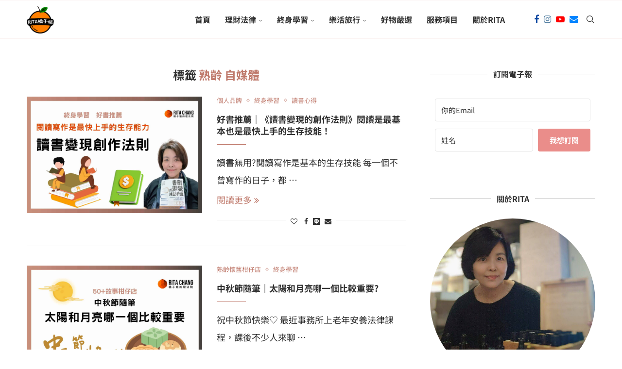

--- FILE ---
content_type: text/html; charset=UTF-8
request_url: https://coffeebanker.com/tag/%E7%86%9F%E9%BD%A1-%E8%87%AA%E5%AA%92%E9%AB%94/
body_size: 36791
content:
<!DOCTYPE html>
<html lang="zh-TW" itemscope itemtype="https://schema.org/WebSite">
<head>
    <meta charset="UTF-8">
    <meta http-equiv="X-UA-Compatible" content="IE=edge">
    <meta name="viewport" content="width=device-width, initial-scale=1">
    <link rel="profile" href="https://gmpg.org/xfn/11"/>
    <link rel="alternate" type="application/rss+xml" title="RITA橘子姐的理法院 RSS Feed"
          href="https://coffeebanker.com/feed/"/>
    <link rel="alternate" type="application/atom+xml" title="RITA橘子姐的理法院 Atom Feed"
          href="https://coffeebanker.com/feed/atom/"/>
    <link rel="pingback" href="https://coffeebanker.com/xmlrpc.php"/>
    <!--[if lt IE 9]>
	<script src="https://coffeebanker.com/wp-content/themes/soledad/js/html5.js"></script>
	<![endif]-->
	
<!-- Soledad OG: 8.7.1 -->
<meta property="og:image" content="https://coffeebanker.com/wp-content/uploads/2023/06/RITA橘子姐logo.png"><meta property="og:type" content="website"><meta property="og:locale" content="zh_TW"><meta property="og:site_name" content="RITA橘子姐的理法院"><meta property="og:url" content="https://coffeebanker.com/tag/%e7%86%9f%e9%bd%a1-%e8%87%aa%e5%aa%92%e9%ab%94/"><meta property="og:title" content="熟齡 自媒體 &#8211; RITA橘子姐的理法院">

<meta property="twitter:partner" content="ogwp"><meta property="twitter:title" content="熟齡 自媒體 &#8211; RITA橘子姐的理法院"><meta property="twitter:url" content="https://coffeebanker.com/tag/%e7%86%9f%e9%bd%a1-%e8%87%aa%e5%aa%92%e9%ab%94/">
<meta itemprop="image" content="https://coffeebanker.com/wp-content/uploads/2023/06/RITA橘子姐logo.png"><meta itemprop="name" content="熟齡 自媒體 &#8211; RITA橘子姐的理法院">
<!-- /Soledad OG -->

<title>熟齡 自媒體 &#8211; RITA橘子姐的理法院</title>
<link rel='preconnect' href='https://fonts.googleapis.com' />
<link rel='preconnect' href='https://fonts.gstatic.com' />
<meta http-equiv='x-dns-prefetch-control' content='on'>
<link rel='dns-prefetch' href='//fonts.googleapis.com' />
<link rel='dns-prefetch' href='//fonts.gstatic.com' />
<link rel='dns-prefetch' href='//s.gravatar.com' />
<link rel='dns-prefetch' href='//www.google-analytics.com' />
<meta name='robots' content='max-image-preview:large' />
<link rel='dns-prefetch' href='//stats.wp.com' />
<link rel='dns-prefetch' href='//fonts.googleapis.com' />
<link rel="alternate" type="application/rss+xml" title="訂閱《RITA橘子姐的理法院》&raquo; 資訊提供" href="https://coffeebanker.com/feed/" />
<link rel="alternate" type="application/rss+xml" title="訂閱《RITA橘子姐的理法院》&raquo; 留言的資訊提供" href="https://coffeebanker.com/comments/feed/" />
<link rel="alternate" type="application/rss+xml" title="訂閱《RITA橘子姐的理法院》&raquo; 標籤〈熟齡 自媒體〉的資訊提供" href="https://coffeebanker.com/tag/%e7%86%9f%e9%bd%a1-%e8%87%aa%e5%aa%92%e9%ab%94/feed/" />
<style id='wp-img-auto-sizes-contain-inline-css' type='text/css'>
img:is([sizes=auto i],[sizes^="auto," i]){contain-intrinsic-size:3000px 1500px}
/*# sourceURL=wp-img-auto-sizes-contain-inline-css */
</style>
<link rel='stylesheet' id='penci-folding-css' href='https://coffeebanker.com/wp-content/themes/soledad/inc/elementor/assets/css/fold.css?ver=8.7.1' type='text/css' media='all' />
<style id='wp-emoji-styles-inline-css' type='text/css'>

	img.wp-smiley, img.emoji {
		display: inline !important;
		border: none !important;
		box-shadow: none !important;
		height: 1em !important;
		width: 1em !important;
		margin: 0 0.07em !important;
		vertical-align: -0.1em !important;
		background: none !important;
		padding: 0 !important;
	}
/*# sourceURL=wp-emoji-styles-inline-css */
</style>
<link rel='stylesheet' id='wp-block-library-css' href='https://coffeebanker.com/wp-includes/css/dist/block-library/style.min.css?ver=6.9' type='text/css' media='all' />
<style id='wp-block-library-theme-inline-css' type='text/css'>
.wp-block-audio :where(figcaption){color:#555;font-size:13px;text-align:center}.is-dark-theme .wp-block-audio :where(figcaption){color:#ffffffa6}.wp-block-audio{margin:0 0 1em}.wp-block-code{border:1px solid #ccc;border-radius:4px;font-family:Menlo,Consolas,monaco,monospace;padding:.8em 1em}.wp-block-embed :where(figcaption){color:#555;font-size:13px;text-align:center}.is-dark-theme .wp-block-embed :where(figcaption){color:#ffffffa6}.wp-block-embed{margin:0 0 1em}.blocks-gallery-caption{color:#555;font-size:13px;text-align:center}.is-dark-theme .blocks-gallery-caption{color:#ffffffa6}:root :where(.wp-block-image figcaption){color:#555;font-size:13px;text-align:center}.is-dark-theme :root :where(.wp-block-image figcaption){color:#ffffffa6}.wp-block-image{margin:0 0 1em}.wp-block-pullquote{border-bottom:4px solid;border-top:4px solid;color:currentColor;margin-bottom:1.75em}.wp-block-pullquote :where(cite),.wp-block-pullquote :where(footer),.wp-block-pullquote__citation{color:currentColor;font-size:.8125em;font-style:normal;text-transform:uppercase}.wp-block-quote{border-left:.25em solid;margin:0 0 1.75em;padding-left:1em}.wp-block-quote cite,.wp-block-quote footer{color:currentColor;font-size:.8125em;font-style:normal;position:relative}.wp-block-quote:where(.has-text-align-right){border-left:none;border-right:.25em solid;padding-left:0;padding-right:1em}.wp-block-quote:where(.has-text-align-center){border:none;padding-left:0}.wp-block-quote.is-large,.wp-block-quote.is-style-large,.wp-block-quote:where(.is-style-plain){border:none}.wp-block-search .wp-block-search__label{font-weight:700}.wp-block-search__button{border:1px solid #ccc;padding:.375em .625em}:where(.wp-block-group.has-background){padding:1.25em 2.375em}.wp-block-separator.has-css-opacity{opacity:.4}.wp-block-separator{border:none;border-bottom:2px solid;margin-left:auto;margin-right:auto}.wp-block-separator.has-alpha-channel-opacity{opacity:1}.wp-block-separator:not(.is-style-wide):not(.is-style-dots){width:100px}.wp-block-separator.has-background:not(.is-style-dots){border-bottom:none;height:1px}.wp-block-separator.has-background:not(.is-style-wide):not(.is-style-dots){height:2px}.wp-block-table{margin:0 0 1em}.wp-block-table td,.wp-block-table th{word-break:normal}.wp-block-table :where(figcaption){color:#555;font-size:13px;text-align:center}.is-dark-theme .wp-block-table :where(figcaption){color:#ffffffa6}.wp-block-video :where(figcaption){color:#555;font-size:13px;text-align:center}.is-dark-theme .wp-block-video :where(figcaption){color:#ffffffa6}.wp-block-video{margin:0 0 1em}:root :where(.wp-block-template-part.has-background){margin-bottom:0;margin-top:0;padding:1.25em 2.375em}
/*# sourceURL=/wp-includes/css/dist/block-library/theme.min.css */
</style>
<style id='classic-theme-styles-inline-css' type='text/css'>
/*! This file is auto-generated */
.wp-block-button__link{color:#fff;background-color:#32373c;border-radius:9999px;box-shadow:none;text-decoration:none;padding:calc(.667em + 2px) calc(1.333em + 2px);font-size:1.125em}.wp-block-file__button{background:#32373c;color:#fff;text-decoration:none}
/*# sourceURL=/wp-includes/css/classic-themes.min.css */
</style>
<style id='block-soledad-style-inline-css' type='text/css'>
.pchead-e-block{--pcborder-cl:#dedede;--pcaccent-cl:#6eb48c}.heading1-style-1>h1,.heading1-style-2>h1,.heading2-style-1>h2,.heading2-style-2>h2,.heading3-style-1>h3,.heading3-style-2>h3,.heading4-style-1>h4,.heading4-style-2>h4,.heading5-style-1>h5,.heading5-style-2>h5{padding-bottom:8px;border-bottom:1px solid var(--pcborder-cl);overflow:hidden}.heading1-style-2>h1,.heading2-style-2>h2,.heading3-style-2>h3,.heading4-style-2>h4,.heading5-style-2>h5{border-bottom-width:0;position:relative}.heading1-style-2>h1:before,.heading2-style-2>h2:before,.heading3-style-2>h3:before,.heading4-style-2>h4:before,.heading5-style-2>h5:before{content:'';width:50px;height:2px;bottom:0;left:0;z-index:2;background:var(--pcaccent-cl);position:absolute}.heading1-style-2>h1:after,.heading2-style-2>h2:after,.heading3-style-2>h3:after,.heading4-style-2>h4:after,.heading5-style-2>h5:after{content:'';width:100%;height:2px;bottom:0;left:20px;z-index:1;background:var(--pcborder-cl);position:absolute}.heading1-style-3>h1,.heading1-style-4>h1,.heading2-style-3>h2,.heading2-style-4>h2,.heading3-style-3>h3,.heading3-style-4>h3,.heading4-style-3>h4,.heading4-style-4>h4,.heading5-style-3>h5,.heading5-style-4>h5{position:relative;padding-left:20px}.heading1-style-3>h1:before,.heading1-style-4>h1:before,.heading2-style-3>h2:before,.heading2-style-4>h2:before,.heading3-style-3>h3:before,.heading3-style-4>h3:before,.heading4-style-3>h4:before,.heading4-style-4>h4:before,.heading5-style-3>h5:before,.heading5-style-4>h5:before{width:10px;height:100%;content:'';position:absolute;top:0;left:0;bottom:0;background:var(--pcaccent-cl)}.heading1-style-4>h1,.heading2-style-4>h2,.heading3-style-4>h3,.heading4-style-4>h4,.heading5-style-4>h5{padding:10px 20px;background:#f1f1f1}.heading1-style-5>h1,.heading2-style-5>h2,.heading3-style-5>h3,.heading4-style-5>h4,.heading5-style-5>h5{position:relative;z-index:1}.heading1-style-5>h1:before,.heading2-style-5>h2:before,.heading3-style-5>h3:before,.heading4-style-5>h4:before,.heading5-style-5>h5:before{content:"";position:absolute;left:0;bottom:0;width:200px;height:50%;transform:skew(-25deg) translateX(0);background:var(--pcaccent-cl);z-index:-1;opacity:.4}.heading1-style-6>h1,.heading2-style-6>h2,.heading3-style-6>h3,.heading4-style-6>h4,.heading5-style-6>h5{text-decoration:underline;text-underline-offset:2px;text-decoration-thickness:4px;text-decoration-color:var(--pcaccent-cl)}
/*# sourceURL=https://coffeebanker.com/wp-content/themes/soledad/inc/block/heading-styles/build/style.min.css */
</style>
<link rel='stylesheet' id='mediaelement-css' href='https://coffeebanker.com/wp-includes/js/mediaelement/mediaelementplayer-legacy.min.css?ver=4.2.17' type='text/css' media='all' />
<link rel='stylesheet' id='wp-mediaelement-css' href='https://coffeebanker.com/wp-includes/js/mediaelement/wp-mediaelement.min.css?ver=6.9' type='text/css' media='all' />
<style id='jetpack-sharing-buttons-style-inline-css' type='text/css'>
.jetpack-sharing-buttons__services-list{display:flex;flex-direction:row;flex-wrap:wrap;gap:0;list-style-type:none;margin:5px;padding:0}.jetpack-sharing-buttons__services-list.has-small-icon-size{font-size:12px}.jetpack-sharing-buttons__services-list.has-normal-icon-size{font-size:16px}.jetpack-sharing-buttons__services-list.has-large-icon-size{font-size:24px}.jetpack-sharing-buttons__services-list.has-huge-icon-size{font-size:36px}@media print{.jetpack-sharing-buttons__services-list{display:none!important}}.editor-styles-wrapper .wp-block-jetpack-sharing-buttons{gap:0;padding-inline-start:0}ul.jetpack-sharing-buttons__services-list.has-background{padding:1.25em 2.375em}
/*# sourceURL=https://coffeebanker.com/wp-content/plugins/jetpack/_inc/blocks/sharing-buttons/view.css */
</style>
<style id='global-styles-inline-css' type='text/css'>
:root{--wp--preset--aspect-ratio--square: 1;--wp--preset--aspect-ratio--4-3: 4/3;--wp--preset--aspect-ratio--3-4: 3/4;--wp--preset--aspect-ratio--3-2: 3/2;--wp--preset--aspect-ratio--2-3: 2/3;--wp--preset--aspect-ratio--16-9: 16/9;--wp--preset--aspect-ratio--9-16: 9/16;--wp--preset--color--black: #000000;--wp--preset--color--cyan-bluish-gray: #abb8c3;--wp--preset--color--white: #ffffff;--wp--preset--color--pale-pink: #f78da7;--wp--preset--color--vivid-red: #cf2e2e;--wp--preset--color--luminous-vivid-orange: #ff6900;--wp--preset--color--luminous-vivid-amber: #fcb900;--wp--preset--color--light-green-cyan: #7bdcb5;--wp--preset--color--vivid-green-cyan: #00d084;--wp--preset--color--pale-cyan-blue: #8ed1fc;--wp--preset--color--vivid-cyan-blue: #0693e3;--wp--preset--color--vivid-purple: #9b51e0;--wp--preset--gradient--vivid-cyan-blue-to-vivid-purple: linear-gradient(135deg,rgb(6,147,227) 0%,rgb(155,81,224) 100%);--wp--preset--gradient--light-green-cyan-to-vivid-green-cyan: linear-gradient(135deg,rgb(122,220,180) 0%,rgb(0,208,130) 100%);--wp--preset--gradient--luminous-vivid-amber-to-luminous-vivid-orange: linear-gradient(135deg,rgb(252,185,0) 0%,rgb(255,105,0) 100%);--wp--preset--gradient--luminous-vivid-orange-to-vivid-red: linear-gradient(135deg,rgb(255,105,0) 0%,rgb(207,46,46) 100%);--wp--preset--gradient--very-light-gray-to-cyan-bluish-gray: linear-gradient(135deg,rgb(238,238,238) 0%,rgb(169,184,195) 100%);--wp--preset--gradient--cool-to-warm-spectrum: linear-gradient(135deg,rgb(74,234,220) 0%,rgb(151,120,209) 20%,rgb(207,42,186) 40%,rgb(238,44,130) 60%,rgb(251,105,98) 80%,rgb(254,248,76) 100%);--wp--preset--gradient--blush-light-purple: linear-gradient(135deg,rgb(255,206,236) 0%,rgb(152,150,240) 100%);--wp--preset--gradient--blush-bordeaux: linear-gradient(135deg,rgb(254,205,165) 0%,rgb(254,45,45) 50%,rgb(107,0,62) 100%);--wp--preset--gradient--luminous-dusk: linear-gradient(135deg,rgb(255,203,112) 0%,rgb(199,81,192) 50%,rgb(65,88,208) 100%);--wp--preset--gradient--pale-ocean: linear-gradient(135deg,rgb(255,245,203) 0%,rgb(182,227,212) 50%,rgb(51,167,181) 100%);--wp--preset--gradient--electric-grass: linear-gradient(135deg,rgb(202,248,128) 0%,rgb(113,206,126) 100%);--wp--preset--gradient--midnight: linear-gradient(135deg,rgb(2,3,129) 0%,rgb(40,116,252) 100%);--wp--preset--font-size--small: 12px;--wp--preset--font-size--medium: 20px;--wp--preset--font-size--large: 32px;--wp--preset--font-size--x-large: 42px;--wp--preset--font-size--normal: 14px;--wp--preset--font-size--huge: 42px;--wp--preset--spacing--20: 0.44rem;--wp--preset--spacing--30: 0.67rem;--wp--preset--spacing--40: 1rem;--wp--preset--spacing--50: 1.5rem;--wp--preset--spacing--60: 2.25rem;--wp--preset--spacing--70: 3.38rem;--wp--preset--spacing--80: 5.06rem;--wp--preset--shadow--natural: 6px 6px 9px rgba(0, 0, 0, 0.2);--wp--preset--shadow--deep: 12px 12px 50px rgba(0, 0, 0, 0.4);--wp--preset--shadow--sharp: 6px 6px 0px rgba(0, 0, 0, 0.2);--wp--preset--shadow--outlined: 6px 6px 0px -3px rgb(255, 255, 255), 6px 6px rgb(0, 0, 0);--wp--preset--shadow--crisp: 6px 6px 0px rgb(0, 0, 0);}:where(.is-layout-flex){gap: 0.5em;}:where(.is-layout-grid){gap: 0.5em;}body .is-layout-flex{display: flex;}.is-layout-flex{flex-wrap: wrap;align-items: center;}.is-layout-flex > :is(*, div){margin: 0;}body .is-layout-grid{display: grid;}.is-layout-grid > :is(*, div){margin: 0;}:where(.wp-block-columns.is-layout-flex){gap: 2em;}:where(.wp-block-columns.is-layout-grid){gap: 2em;}:where(.wp-block-post-template.is-layout-flex){gap: 1.25em;}:where(.wp-block-post-template.is-layout-grid){gap: 1.25em;}.has-black-color{color: var(--wp--preset--color--black) !important;}.has-cyan-bluish-gray-color{color: var(--wp--preset--color--cyan-bluish-gray) !important;}.has-white-color{color: var(--wp--preset--color--white) !important;}.has-pale-pink-color{color: var(--wp--preset--color--pale-pink) !important;}.has-vivid-red-color{color: var(--wp--preset--color--vivid-red) !important;}.has-luminous-vivid-orange-color{color: var(--wp--preset--color--luminous-vivid-orange) !important;}.has-luminous-vivid-amber-color{color: var(--wp--preset--color--luminous-vivid-amber) !important;}.has-light-green-cyan-color{color: var(--wp--preset--color--light-green-cyan) !important;}.has-vivid-green-cyan-color{color: var(--wp--preset--color--vivid-green-cyan) !important;}.has-pale-cyan-blue-color{color: var(--wp--preset--color--pale-cyan-blue) !important;}.has-vivid-cyan-blue-color{color: var(--wp--preset--color--vivid-cyan-blue) !important;}.has-vivid-purple-color{color: var(--wp--preset--color--vivid-purple) !important;}.has-black-background-color{background-color: var(--wp--preset--color--black) !important;}.has-cyan-bluish-gray-background-color{background-color: var(--wp--preset--color--cyan-bluish-gray) !important;}.has-white-background-color{background-color: var(--wp--preset--color--white) !important;}.has-pale-pink-background-color{background-color: var(--wp--preset--color--pale-pink) !important;}.has-vivid-red-background-color{background-color: var(--wp--preset--color--vivid-red) !important;}.has-luminous-vivid-orange-background-color{background-color: var(--wp--preset--color--luminous-vivid-orange) !important;}.has-luminous-vivid-amber-background-color{background-color: var(--wp--preset--color--luminous-vivid-amber) !important;}.has-light-green-cyan-background-color{background-color: var(--wp--preset--color--light-green-cyan) !important;}.has-vivid-green-cyan-background-color{background-color: var(--wp--preset--color--vivid-green-cyan) !important;}.has-pale-cyan-blue-background-color{background-color: var(--wp--preset--color--pale-cyan-blue) !important;}.has-vivid-cyan-blue-background-color{background-color: var(--wp--preset--color--vivid-cyan-blue) !important;}.has-vivid-purple-background-color{background-color: var(--wp--preset--color--vivid-purple) !important;}.has-black-border-color{border-color: var(--wp--preset--color--black) !important;}.has-cyan-bluish-gray-border-color{border-color: var(--wp--preset--color--cyan-bluish-gray) !important;}.has-white-border-color{border-color: var(--wp--preset--color--white) !important;}.has-pale-pink-border-color{border-color: var(--wp--preset--color--pale-pink) !important;}.has-vivid-red-border-color{border-color: var(--wp--preset--color--vivid-red) !important;}.has-luminous-vivid-orange-border-color{border-color: var(--wp--preset--color--luminous-vivid-orange) !important;}.has-luminous-vivid-amber-border-color{border-color: var(--wp--preset--color--luminous-vivid-amber) !important;}.has-light-green-cyan-border-color{border-color: var(--wp--preset--color--light-green-cyan) !important;}.has-vivid-green-cyan-border-color{border-color: var(--wp--preset--color--vivid-green-cyan) !important;}.has-pale-cyan-blue-border-color{border-color: var(--wp--preset--color--pale-cyan-blue) !important;}.has-vivid-cyan-blue-border-color{border-color: var(--wp--preset--color--vivid-cyan-blue) !important;}.has-vivid-purple-border-color{border-color: var(--wp--preset--color--vivid-purple) !important;}.has-vivid-cyan-blue-to-vivid-purple-gradient-background{background: var(--wp--preset--gradient--vivid-cyan-blue-to-vivid-purple) !important;}.has-light-green-cyan-to-vivid-green-cyan-gradient-background{background: var(--wp--preset--gradient--light-green-cyan-to-vivid-green-cyan) !important;}.has-luminous-vivid-amber-to-luminous-vivid-orange-gradient-background{background: var(--wp--preset--gradient--luminous-vivid-amber-to-luminous-vivid-orange) !important;}.has-luminous-vivid-orange-to-vivid-red-gradient-background{background: var(--wp--preset--gradient--luminous-vivid-orange-to-vivid-red) !important;}.has-very-light-gray-to-cyan-bluish-gray-gradient-background{background: var(--wp--preset--gradient--very-light-gray-to-cyan-bluish-gray) !important;}.has-cool-to-warm-spectrum-gradient-background{background: var(--wp--preset--gradient--cool-to-warm-spectrum) !important;}.has-blush-light-purple-gradient-background{background: var(--wp--preset--gradient--blush-light-purple) !important;}.has-blush-bordeaux-gradient-background{background: var(--wp--preset--gradient--blush-bordeaux) !important;}.has-luminous-dusk-gradient-background{background: var(--wp--preset--gradient--luminous-dusk) !important;}.has-pale-ocean-gradient-background{background: var(--wp--preset--gradient--pale-ocean) !important;}.has-electric-grass-gradient-background{background: var(--wp--preset--gradient--electric-grass) !important;}.has-midnight-gradient-background{background: var(--wp--preset--gradient--midnight) !important;}.has-small-font-size{font-size: var(--wp--preset--font-size--small) !important;}.has-medium-font-size{font-size: var(--wp--preset--font-size--medium) !important;}.has-large-font-size{font-size: var(--wp--preset--font-size--large) !important;}.has-x-large-font-size{font-size: var(--wp--preset--font-size--x-large) !important;}
:where(.wp-block-post-template.is-layout-flex){gap: 1.25em;}:where(.wp-block-post-template.is-layout-grid){gap: 1.25em;}
:where(.wp-block-term-template.is-layout-flex){gap: 1.25em;}:where(.wp-block-term-template.is-layout-grid){gap: 1.25em;}
:where(.wp-block-columns.is-layout-flex){gap: 2em;}:where(.wp-block-columns.is-layout-grid){gap: 2em;}
:root :where(.wp-block-pullquote){font-size: 1.5em;line-height: 1.6;}
/*# sourceURL=global-styles-inline-css */
</style>
<link rel='stylesheet' id='penci-review-css' href='https://coffeebanker.com/wp-content/plugins/penci-review/css/style.css?ver=3.3' type='text/css' media='all' />
<link rel='stylesheet' id='penci-oswald-css' href='//fonts.googleapis.com/css?family=Oswald%3A400&#038;display=swap&#038;ver=6.9' type='text/css' media='all' />
<link rel='stylesheet' id='ez-toc-css' href='https://coffeebanker.com/wp-content/plugins/easy-table-of-contents/assets/css/screen.min.css?ver=2.0.72' type='text/css' media='all' />
<style id='ez-toc-inline-css' type='text/css'>
div#ez-toc-container .ez-toc-title {font-size: 120%;}div#ez-toc-container .ez-toc-title {font-weight: 500;}div#ez-toc-container ul li {font-size: 95%;}div#ez-toc-container ul li {font-weight: 500;}div#ez-toc-container nav ul ul li {font-size: 90%;}
.ez-toc-container-direction {direction: ltr;}.ez-toc-counter ul{counter-reset: item ;}.ez-toc-counter nav ul li a::before {content: counters(item, '.', decimal) '. ';display: inline-block;counter-increment: item;flex-grow: 0;flex-shrink: 0;margin-right: .2em; float: left; }.ez-toc-widget-direction {direction: ltr;}.ez-toc-widget-container ul{counter-reset: item ;}.ez-toc-widget-container nav ul li a::before {content: counters(item, '.', decimal) '. ';display: inline-block;counter-increment: item;flex-grow: 0;flex-shrink: 0;margin-right: .2em; float: left; }
/*# sourceURL=ez-toc-inline-css */
</style>
<link rel='stylesheet' id='penci-fonts-css' href='https://fonts.googleapis.com/css?family=Noto+Sans+TC%3A300%2C300italic%2C400%2C400italic%2C500%2C500italic%2C600%2C600italic%2C700%2C700italic%2C800%2C800italic%26subset%3Dlatin%2Ccyrillic%2Ccyrillic-ext%2Cgreek%2Cgreek-ext%2Clatin-ext&#038;display=swap&#038;ver=8.7.1' type='text/css' media='' />
<link rel='stylesheet' id='penci-main-style-css' href='https://coffeebanker.com/wp-content/themes/soledad/main.css?ver=8.7.1' type='text/css' media='all' />
<link rel='stylesheet' id='penci-swiper-bundle-css' href='https://coffeebanker.com/wp-content/themes/soledad/css/swiper-bundle.min.css?ver=8.7.1' type='text/css' media='all' />
<link rel='stylesheet' id='penci-font-awesomeold-css' href='https://coffeebanker.com/wp-content/themes/soledad/css/font-awesome.4.7.0.swap.min.css?ver=4.7.0' type='text/css' media='all' />
<link rel='stylesheet' id='penci_icon-css' href='https://coffeebanker.com/wp-content/themes/soledad/css/penci-icon.min.css?ver=8.7.1' type='text/css' media='all' />
<link rel='stylesheet' id='penci_style-css' href='https://coffeebanker.com/wp-content/themes/soledad-child/style.css?ver=8.7.1' type='text/css' media='all' />
<link rel='stylesheet' id='penci_social_counter-css' href='https://coffeebanker.com/wp-content/themes/soledad/css/social-counter.css?ver=8.7.1' type='text/css' media='all' />
<link rel='stylesheet' id='elementor-icons-css' href='https://coffeebanker.com/wp-content/plugins/elementor/assets/lib/eicons/css/elementor-icons.min.css?ver=5.46.0' type='text/css' media='all' />
<link rel='stylesheet' id='elementor-frontend-css' href='https://coffeebanker.com/wp-content/plugins/elementor/assets/css/frontend.min.css?ver=3.34.3' type='text/css' media='all' />
<link rel='stylesheet' id='elementor-post-7-css' href='https://coffeebanker.com/wp-content/uploads/elementor/css/post-7.css?ver=1769452259' type='text/css' media='all' />
<link rel='stylesheet' id='penci-recipe-css-css' href='https://coffeebanker.com/wp-content/plugins/penci-recipe/css/recipe.css?ver=3.8' type='text/css' media='all' />
<link rel='stylesheet' id='penci-soledad-parent-style-css' href='https://coffeebanker.com/wp-content/themes/soledad/style.css?ver=6.9' type='text/css' media='all' />
<link rel='stylesheet' id='elementor-gf-local-notosanstc-css' href='https://coffeebanker.com/wp-content/uploads/elementor/google-fonts/css/notosanstc.css?ver=1742294998' type='text/css' media='all' />
<script type="text/javascript" src="https://coffeebanker.com/wp-includes/js/jquery/jquery.min.js?ver=3.7.1" id="jquery-core-js"></script>
<script type="text/javascript" src="https://coffeebanker.com/wp-includes/js/jquery/jquery-migrate.min.js?ver=3.4.1" id="jquery-migrate-js"></script>
<link rel="https://api.w.org/" href="https://coffeebanker.com/wp-json/" /><link rel="alternate" title="JSON" type="application/json" href="https://coffeebanker.com/wp-json/wp/v2/tags/180" /><link rel="EditURI" type="application/rsd+xml" title="RSD" href="https://coffeebanker.com/xmlrpc.php?rsd" />
<meta name="generator" content="WordPress 6.9" />
<meta name="generator" content="Soledad 8.7.1" />
    <style type="text/css">
                                                                                                                                            </style>
		<style>img#wpstats{display:none}</style>
		<script>var portfolioDataJs = portfolioDataJs || [];</script><style id="penci-custom-style" type="text/css">body{ --pcbg-cl: #fff; --pctext-cl: #313131; --pcborder-cl: #dedede; --pcheading-cl: #313131; --pcmeta-cl: #888888; --pcaccent-cl: #6eb48c; --pcbody-font: 'PT Serif', serif; --pchead-font: 'Raleway', sans-serif; --pchead-wei: bold; --pcava_bdr:10px;--pcajs_fvw:470px;--pcajs_fvmw:220px; } .single.penci-body-single-style-5 #header, .single.penci-body-single-style-6 #header, .single.penci-body-single-style-10 #header, .single.penci-body-single-style-5 .pc-wrapbuilder-header, .single.penci-body-single-style-6 .pc-wrapbuilder-header, .single.penci-body-single-style-10 .pc-wrapbuilder-header { --pchd-mg: 40px; } .fluid-width-video-wrapper > div { position: absolute; left: 0; right: 0; top: 0; width: 100%; height: 100%; } .yt-video-place { position: relative; text-align: center; } .yt-video-place.embed-responsive .start-video { display: block; top: 0; left: 0; bottom: 0; right: 0; position: absolute; transform: none; } .yt-video-place.embed-responsive .start-video img { margin: 0; padding: 0; top: 50%; display: inline-block; position: absolute; left: 50%; transform: translate(-50%, -50%); width: 68px; height: auto; } .mfp-bg { top: 0; left: 0; width: 100%; height: 100%; z-index: 9999999; overflow: hidden; position: fixed; background: #0b0b0b; opacity: .8; filter: alpha(opacity=80) } .mfp-wrap { top: 0; left: 0; width: 100%; height: 100%; z-index: 9999999; position: fixed; outline: none !important; -webkit-backface-visibility: hidden } body { --pchead-font: 'Noto Sans TC', sans-serif; } body { --pcbody-font: 'Noto Sans TC', sans-serif; } p{ line-height: 1.8; } #main #bbpress-forums .bbp-login-form fieldset.bbp-form select, #main #bbpress-forums .bbp-login-form .bbp-form input[type="password"], #main #bbpress-forums .bbp-login-form .bbp-form input[type="text"], .penci-login-register input[type="email"], .penci-login-register input[type="text"], .penci-login-register input[type="password"], .penci-login-register input[type="number"], body, textarea, #respond textarea, .widget input[type="text"], .widget input[type="email"], .widget input[type="date"], .widget input[type="number"], .wpcf7 textarea, .mc4wp-form input, #respond input, div.wpforms-container .wpforms-form.wpforms-form input[type=date], div.wpforms-container .wpforms-form.wpforms-form input[type=datetime], div.wpforms-container .wpforms-form.wpforms-form input[type=datetime-local], div.wpforms-container .wpforms-form.wpforms-form input[type=email], div.wpforms-container .wpforms-form.wpforms-form input[type=month], div.wpforms-container .wpforms-form.wpforms-form input[type=number], div.wpforms-container .wpforms-form.wpforms-form input[type=password], div.wpforms-container .wpforms-form.wpforms-form input[type=range], div.wpforms-container .wpforms-form.wpforms-form input[type=search], div.wpforms-container .wpforms-form.wpforms-form input[type=tel], div.wpforms-container .wpforms-form.wpforms-form input[type=text], div.wpforms-container .wpforms-form.wpforms-form input[type=time], div.wpforms-container .wpforms-form.wpforms-form input[type=url], div.wpforms-container .wpforms-form.wpforms-form input[type=week], div.wpforms-container .wpforms-form.wpforms-form select, div.wpforms-container .wpforms-form.wpforms-form textarea, .wpcf7 input, form.pc-searchform input.search-input, ul.homepage-featured-boxes .penci-fea-in h4, .widget.widget_categories ul li span.category-item-count, .about-widget .about-me-heading, .widget ul.side-newsfeed li .side-item .side-item-text .side-item-meta { font-weight: normal } .header-slogan .header-slogan-text{ font-family: 'Noto Sans TC', sans-serif; } #navigation .menu > li > a, #navigation ul.menu ul.sub-menu li > a, .navigation ul.menu ul.sub-menu li > a, .penci-menu-hbg .menu li a, #sidebar-nav .menu li a { font-family: 'Noto Sans TC', sans-serif; font-weight: normal; } .penci-hide-tagupdated{ display: none !important; } .header-slogan .header-slogan-text { font-style:normal; } .header-slogan .header-slogan-text { font-weight:normal; } .header-slogan .header-slogan-text { font-size:18px; } body, .widget ul li a{ font-size: 18px; } .widget ul li, .widget ol li, .post-entry, p, .post-entry p { font-size: 18px; line-height: 1.8; } @media only screen and (max-width: 480px){ body, .widget ul li a, .widget ul li, .widget ol li, .post-entry, p, .post-entry p{ font-size: 18px; } } .archive-box span, .archive-box h1{ font-size: 24px; } @media only screen and (max-width: 479px){ .archive-box span, .archive-box h1{ font-size: 20px; } } .widget ul li, .widget ol li, .post-entry, p, .post-entry p{ line-height: 2; } .featured-area.featured-style-42 .item-inner-content, .featured-style-41 .swiper-slide, .slider-40-wrapper .nav-thumb-creative .thumb-container:after,.penci-slider44-t-item:before,.penci-slider44-main-wrapper .item, .featured-area .penci-image-holder, .featured-area .penci-slider4-overlay, .featured-area .penci-slide-overlay .overlay-link, .featured-style-29 .featured-slider-overlay, .penci-slider38-overlay{ border-radius: ; -webkit-border-radius: ; } .penci-featured-content-right:before{ border-top-right-radius: ; border-bottom-right-radius: ; } .penci-flat-overlay .penci-slide-overlay .penci-mag-featured-content:before{ border-bottom-left-radius: ; border-bottom-right-radius: ; } .container-single .post-image{ border-radius: ; -webkit-border-radius: ; } .penci-mega-post-inner, .penci-mega-thumbnail .penci-image-holder{ border-radius: ; -webkit-border-radius: ; } #navigation .menu > li > a, #navigation ul.menu ul.sub-menu li > a, .navigation ul.menu ul.sub-menu li > a, .penci-menu-hbg .menu li a, #sidebar-nav .menu li a, #navigation .penci-megamenu .penci-mega-child-categories a, .navigation .penci-megamenu .penci-mega-child-categories a{ font-weight: bold; } #header .inner-header .container { padding:20px 0; } #logo a { max-width:100px; width: 100%; } @media only screen and (max-width: 960px) and (min-width: 768px){ #logo img{ max-width: 100%; } } @media only screen and (max-width: 479px){ .inner-header #logo img{ width: auto; height:51px; } } @media only screen and (min-width: 960px){.is-sticky #navigation.penci-logo-overflow.header-10 #logo a, .is-sticky #navigation.penci-logo-overflow.header-11 #logo a{ max-width:20px; }} body{ --pcborder-cl: #eeeeee; } #main #bbpress-forums .bbp-login-form fieldset.bbp-form select, #main #bbpress-forums .bbp-login-form .bbp-form input[type="password"], #main #bbpress-forums .bbp-login-form .bbp-form input[type="text"], .widget ul li, .grid-mixed, .penci-post-box-meta, .penci-pagination.penci-ajax-more a.penci-ajax-more-button, .widget-social a i, .penci-home-popular-posts, .header-header-1.has-bottom-line, .header-header-4.has-bottom-line, .header-header-7.has-bottom-line, .container-single .post-entry .post-tags a,.tags-share-box.tags-share-box-2_3,.tags-share-box.tags-share-box-top, .tags-share-box, .post-author, .post-pagination, .post-related, .post-comments .post-title-box, .comments .comment, #respond textarea, .wpcf7 textarea, #respond input, div.wpforms-container .wpforms-form.wpforms-form input[type=date], div.wpforms-container .wpforms-form.wpforms-form input[type=datetime], div.wpforms-container .wpforms-form.wpforms-form input[type=datetime-local], div.wpforms-container .wpforms-form.wpforms-form input[type=email], div.wpforms-container .wpforms-form.wpforms-form input[type=month], div.wpforms-container .wpforms-form.wpforms-form input[type=number], div.wpforms-container .wpforms-form.wpforms-form input[type=password], div.wpforms-container .wpforms-form.wpforms-form input[type=range], div.wpforms-container .wpforms-form.wpforms-form input[type=search], div.wpforms-container .wpforms-form.wpforms-form input[type=tel], div.wpforms-container .wpforms-form.wpforms-form input[type=text], div.wpforms-container .wpforms-form.wpforms-form input[type=time], div.wpforms-container .wpforms-form.wpforms-form input[type=url], div.wpforms-container .wpforms-form.wpforms-form input[type=week], div.wpforms-container .wpforms-form.wpforms-form select, div.wpforms-container .wpforms-form.wpforms-form textarea, .wpcf7 input, .widget_wysija input, #respond h3, form.pc-searchform input.search-input, .post-password-form input[type="text"], .post-password-form input[type="email"], .post-password-form input[type="password"], .post-password-form input[type="number"], .penci-recipe, .penci-recipe-heading, .penci-recipe-ingredients, .penci-recipe-notes, .penci-pagination ul.page-numbers li span, .penci-pagination ul.page-numbers li a, #comments_pagination span, #comments_pagination a, body.author .post-author, .tags-share-box.hide-tags.page-share, .penci-grid li.list-post, .penci-grid li.list-boxed-post-2 .content-boxed-2, .home-featured-cat-content .mag-post-box, .home-featured-cat-content.style-2 .mag-post-box.first-post, .home-featured-cat-content.style-10 .mag-post-box.first-post, .widget select, .widget ul ul, .widget input[type="text"], .widget input[type="email"], .widget input[type="date"], .widget input[type="number"], .widget input[type="search"], .widget .tagcloud a, #wp-calendar tbody td, .woocommerce div.product .entry-summary div[itemprop="description"] td, .woocommerce div.product .entry-summary div[itemprop="description"] th, .woocommerce div.product .woocommerce-tabs #tab-description td, .woocommerce div.product .woocommerce-tabs #tab-description th, .woocommerce-product-details__short-description td, th, .woocommerce ul.cart_list li, .woocommerce ul.product_list_widget li, .woocommerce .widget_shopping_cart .total, .woocommerce.widget_shopping_cart .total, .woocommerce .woocommerce-product-search input[type="search"], .woocommerce nav.woocommerce-pagination ul li a, .woocommerce nav.woocommerce-pagination ul li span, .woocommerce div.product .product_meta, .woocommerce div.product .woocommerce-tabs ul.tabs, .woocommerce div.product .related > h2, .woocommerce div.product .upsells > h2, .woocommerce #reviews #comments ol.commentlist li .comment-text, .woocommerce table.shop_table td, .post-entry td, .post-entry th, #add_payment_method .cart-collaterals .cart_totals tr td, #add_payment_method .cart-collaterals .cart_totals tr th, .woocommerce-cart .cart-collaterals .cart_totals tr td, .woocommerce-cart .cart-collaterals .cart_totals tr th, .woocommerce-checkout .cart-collaterals .cart_totals tr td, .woocommerce-checkout .cart-collaterals .cart_totals tr th, .woocommerce-cart .cart-collaterals .cart_totals table, .woocommerce-cart table.cart td.actions .coupon .input-text, .woocommerce table.shop_table a.remove, .woocommerce form .form-row .input-text, .woocommerce-page form .form-row .input-text, .woocommerce .woocommerce-error, .woocommerce .woocommerce-info, .woocommerce .woocommerce-message, .woocommerce form.checkout_coupon, .woocommerce form.login, .woocommerce form.register, .woocommerce form.checkout table.shop_table, .woocommerce-checkout #payment ul.payment_methods, .post-entry table, .wrapper-penci-review, .penci-review-container.penci-review-count, #penci-demobar .style-toggle, #widget-area, .post-entry hr, .wpb_text_column hr, #buddypress .dir-search input[type=search], #buddypress .dir-search input[type=text], #buddypress .groups-members-search input[type=search], #buddypress .groups-members-search input[type=text], #buddypress ul.item-list, #buddypress .profile[role=main], #buddypress select, #buddypress div.pagination .pagination-links span, #buddypress div.pagination .pagination-links a, #buddypress div.pagination .pag-count, #buddypress div.pagination .pagination-links a:hover, #buddypress ul.item-list li, #buddypress table.forum tr td.label, #buddypress table.messages-notices tr td.label, #buddypress table.notifications tr td.label, #buddypress table.notifications-settings tr td.label, #buddypress table.profile-fields tr td.label, #buddypress table.wp-profile-fields tr td.label, #buddypress table.profile-fields:last-child, #buddypress form#whats-new-form textarea, #buddypress .standard-form input[type=text], #buddypress .standard-form input[type=color], #buddypress .standard-form input[type=date], #buddypress .standard-form input[type=datetime], #buddypress .standard-form input[type=datetime-local], #buddypress .standard-form input[type=email], #buddypress .standard-form input[type=month], #buddypress .standard-form input[type=number], #buddypress .standard-form input[type=range], #buddypress .standard-form input[type=search], #buddypress .standard-form input[type=password], #buddypress .standard-form input[type=tel], #buddypress .standard-form input[type=time], #buddypress .standard-form input[type=url], #buddypress .standard-form input[type=week], .bp-avatar-nav ul, .bp-avatar-nav ul.avatar-nav-items li.current, #bbpress-forums li.bbp-body ul.forum, #bbpress-forums li.bbp-body ul.topic, #bbpress-forums li.bbp-footer, .bbp-pagination-links a, .bbp-pagination-links span.current, .wrapper-boxed .bbp-pagination-links a:hover, .wrapper-boxed .bbp-pagination-links span.current, #buddypress .standard-form select, #buddypress .standard-form input[type=password], #buddypress .activity-list li.load-more a, #buddypress .activity-list li.load-newest a, #buddypress ul.button-nav li a, #buddypress div.generic-button a, #buddypress .comment-reply-link, #bbpress-forums div.bbp-template-notice.info, #bbpress-forums #bbp-search-form #bbp_search, #bbpress-forums .bbp-forums-list, #bbpress-forums #bbp_topic_title, #bbpress-forums #bbp_topic_tags, #bbpress-forums .wp-editor-container, .widget_display_stats dd, .widget_display_stats dt, div.bbp-forum-header, div.bbp-topic-header, div.bbp-reply-header, .widget input[type="text"], .widget input[type="email"], .widget input[type="date"], .widget input[type="number"], .widget input[type="search"], .widget input[type="password"], blockquote.wp-block-quote, .post-entry blockquote.wp-block-quote, .wp-block-quote:not(.is-large):not(.is-style-large), .post-entry pre, .wp-block-pullquote:not(.is-style-solid-color), .post-entry hr.wp-block-separator, .wp-block-separator, .wp-block-latest-posts, .wp-block-yoast-how-to-block ol.schema-how-to-steps, .wp-block-yoast-how-to-block ol.schema-how-to-steps li, .wp-block-yoast-faq-block .schema-faq-section, .post-entry .wp-block-quote, .wpb_text_column .wp-block-quote, .woocommerce .page-description .wp-block-quote, .wp-block-search .wp-block-search__input{ border-color: var(--pcborder-cl); } .penci-recipe-index-wrap h4.recipe-index-heading > span:before, .penci-recipe-index-wrap h4.recipe-index-heading > span:after{ border-color: var(--pcborder-cl); opacity: 1; } .tags-share-box .single-comment-o:after, .post-share a.penci-post-like:after{ background-color: var(--pcborder-cl); } .penci-grid .list-post.list-boxed-post{ border-color: var(--pcborder-cl) !important; } .penci-post-box-meta.penci-post-box-grid:before, .woocommerce .widget_price_filter .ui-slider .ui-slider-range{ background-color: var(--pcborder-cl); } .penci-pagination.penci-ajax-more a.penci-ajax-more-button.loading-posts{ border-color: var(--pcborder-cl) !important; } .penci-vernav-enable .penci-menu-hbg{ box-shadow: none; -webkit-box-shadow: none; -moz-box-shadow: none; } .penci-vernav-enable.penci-vernav-poleft .penci-menu-hbg{ border-right: 1px solid var(--pcborder-cl); } .penci-vernav-enable.penci-vernav-poright .penci-menu-hbg{ border-left: 1px solid var(--pcborder-cl); } .editor-styles-wrapper, body{ --pcaccent-cl: #bf796b; } .penci-menuhbg-toggle:hover .lines-button:after, .penci-menuhbg-toggle:hover .penci-lines:before, .penci-menuhbg-toggle:hover .penci-lines:after,.tags-share-box.tags-share-box-s2 .post-share-plike,.penci-video_playlist .penci-playlist-title,.pencisc-column-2.penci-video_playlist .penci-video-nav .playlist-panel-item, .pencisc-column-1.penci-video_playlist .penci-video-nav .playlist-panel-item,.penci-video_playlist .penci-custom-scroll::-webkit-scrollbar-thumb, .pencisc-button, .post-entry .pencisc-button, .penci-dropcap-box, .penci-dropcap-circle, .penci-login-register input[type="submit"]:hover, .penci-ld .penci-ldin:before, .penci-ldspinner > div{ background: #bf796b; } a, .post-entry .penci-portfolio-filter ul li a:hover, .penci-portfolio-filter ul li a:hover, .penci-portfolio-filter ul li.active a, .post-entry .penci-portfolio-filter ul li.active a, .penci-countdown .countdown-amount, .archive-box h1, .post-entry a, .container.penci-breadcrumb span a:hover,.container.penci-breadcrumb a:hover, .post-entry blockquote:before, .post-entry blockquote cite, .post-entry blockquote .author, .wpb_text_column blockquote:before, .wpb_text_column blockquote cite, .wpb_text_column blockquote .author, .penci-pagination a:hover, ul.penci-topbar-menu > li a:hover, div.penci-topbar-menu > ul > li a:hover, .penci-recipe-heading a.penci-recipe-print,.penci-review-metas .penci-review-btnbuy, .main-nav-social a:hover, .widget-social .remove-circle a:hover i, .penci-recipe-index .cat > a.penci-cat-name, #bbpress-forums li.bbp-body ul.forum li.bbp-forum-info a:hover, #bbpress-forums li.bbp-body ul.topic li.bbp-topic-title a:hover, #bbpress-forums li.bbp-body ul.forum li.bbp-forum-info .bbp-forum-content a, #bbpress-forums li.bbp-body ul.topic p.bbp-topic-meta a, #bbpress-forums .bbp-breadcrumb a:hover, #bbpress-forums .bbp-forum-freshness a:hover, #bbpress-forums .bbp-topic-freshness a:hover, #buddypress ul.item-list li div.item-title a, #buddypress ul.item-list li h4 a, #buddypress .activity-header a:first-child, #buddypress .comment-meta a:first-child, #buddypress .acomment-meta a:first-child, div.bbp-template-notice a:hover, .penci-menu-hbg .menu li a .indicator:hover, .penci-menu-hbg .menu li a:hover, #sidebar-nav .menu li a:hover, .penci-rlt-popup .rltpopup-meta .rltpopup-title:hover, .penci-video_playlist .penci-video-playlist-item .penci-video-title:hover, .penci_list_shortcode li:before, .penci-dropcap-box-outline, .penci-dropcap-circle-outline, .penci-dropcap-regular, .penci-dropcap-bold{ color: #bf796b; } .penci-home-popular-post ul.slick-dots li button:hover, .penci-home-popular-post ul.slick-dots li.slick-active button, .post-entry blockquote .author span:after, .error-image:after, .error-404 .go-back-home a:after, .penci-header-signup-form, .woocommerce span.onsale, .woocommerce #respond input#submit:hover, .woocommerce a.button:hover, .woocommerce button.button:hover, .woocommerce input.button:hover, .woocommerce nav.woocommerce-pagination ul li span.current, .woocommerce div.product .entry-summary div[itemprop="description"]:before, .woocommerce div.product .entry-summary div[itemprop="description"] blockquote .author span:after, .woocommerce div.product .woocommerce-tabs #tab-description blockquote .author span:after, .woocommerce #respond input#submit.alt:hover, .woocommerce a.button.alt:hover, .woocommerce button.button.alt:hover, .woocommerce input.button.alt:hover, .pcheader-icon.shoping-cart-icon > a > span, #penci-demobar .buy-button, #penci-demobar .buy-button:hover, .penci-recipe-heading a.penci-recipe-print:hover,.penci-review-metas .penci-review-btnbuy:hover, .penci-review-process span, .penci-review-score-total, #navigation.menu-style-2 ul.menu ul.sub-menu:before, #navigation.menu-style-2 .menu ul ul.sub-menu:before, .penci-go-to-top-floating, .post-entry.blockquote-style-2 blockquote:before, #bbpress-forums #bbp-search-form .button, #bbpress-forums #bbp-search-form .button:hover, .wrapper-boxed .bbp-pagination-links span.current, #bbpress-forums #bbp_reply_submit:hover, #bbpress-forums #bbp_topic_submit:hover,#main .bbp-login-form .bbp-submit-wrapper button[type="submit"]:hover, #buddypress .dir-search input[type=submit], #buddypress .groups-members-search input[type=submit], #buddypress button:hover, #buddypress a.button:hover, #buddypress a.button:focus, #buddypress input[type=button]:hover, #buddypress input[type=reset]:hover, #buddypress ul.button-nav li a:hover, #buddypress ul.button-nav li.current a, #buddypress div.generic-button a:hover, #buddypress .comment-reply-link:hover, #buddypress input[type=submit]:hover, #buddypress div.pagination .pagination-links .current, #buddypress div.item-list-tabs ul li.selected a, #buddypress div.item-list-tabs ul li.current a, #buddypress div.item-list-tabs ul li a:hover, #buddypress table.notifications thead tr, #buddypress table.notifications-settings thead tr, #buddypress table.profile-settings thead tr, #buddypress table.profile-fields thead tr, #buddypress table.wp-profile-fields thead tr, #buddypress table.messages-notices thead tr, #buddypress table.forum thead tr, #buddypress input[type=submit] { background-color: #bf796b; } .penci-pagination ul.page-numbers li span.current, #comments_pagination span { color: #fff; background: #bf796b; border-color: #bf796b; } .footer-instagram h4.footer-instagram-title > span:before, .woocommerce nav.woocommerce-pagination ul li span.current, .penci-pagination.penci-ajax-more a.penci-ajax-more-button:hover, .penci-recipe-heading a.penci-recipe-print:hover,.penci-review-metas .penci-review-btnbuy:hover, .home-featured-cat-content.style-14 .magcat-padding:before, .wrapper-boxed .bbp-pagination-links span.current, #buddypress .dir-search input[type=submit], #buddypress .groups-members-search input[type=submit], #buddypress button:hover, #buddypress a.button:hover, #buddypress a.button:focus, #buddypress input[type=button]:hover, #buddypress input[type=reset]:hover, #buddypress ul.button-nav li a:hover, #buddypress ul.button-nav li.current a, #buddypress div.generic-button a:hover, #buddypress .comment-reply-link:hover, #buddypress input[type=submit]:hover, #buddypress div.pagination .pagination-links .current, #buddypress input[type=submit], form.pc-searchform.penci-hbg-search-form input.search-input:hover, form.pc-searchform.penci-hbg-search-form input.search-input:focus, .penci-dropcap-box-outline, .penci-dropcap-circle-outline { border-color: #bf796b; } .woocommerce .woocommerce-error, .woocommerce .woocommerce-info, .woocommerce .woocommerce-message { border-top-color: #bf796b; } .penci-slider ol.penci-control-nav li a.penci-active, .penci-slider ol.penci-control-nav li a:hover, .penci-related-carousel .penci-owl-dot.active span, .penci-owl-carousel-slider .penci-owl-dot.active span{ border-color: #bf796b; background-color: #bf796b; } .woocommerce .woocommerce-message:before, .woocommerce form.checkout table.shop_table .order-total .amount, .woocommerce ul.products li.product .price ins, .woocommerce ul.products li.product .price, .woocommerce div.product p.price ins, .woocommerce div.product span.price ins, .woocommerce div.product p.price, .woocommerce div.product .entry-summary div[itemprop="description"] blockquote:before, .woocommerce div.product .woocommerce-tabs #tab-description blockquote:before, .woocommerce div.product .entry-summary div[itemprop="description"] blockquote cite, .woocommerce div.product .entry-summary div[itemprop="description"] blockquote .author, .woocommerce div.product .woocommerce-tabs #tab-description blockquote cite, .woocommerce div.product .woocommerce-tabs #tab-description blockquote .author, .woocommerce div.product .product_meta > span a:hover, .woocommerce div.product .woocommerce-tabs ul.tabs li.active, .woocommerce ul.cart_list li .amount, .woocommerce ul.product_list_widget li .amount, .woocommerce table.shop_table td.product-name a:hover, .woocommerce table.shop_table td.product-price span, .woocommerce table.shop_table td.product-subtotal span, .woocommerce-cart .cart-collaterals .cart_totals table td .amount, .woocommerce .woocommerce-info:before, .woocommerce div.product span.price, .penci-container-inside.penci-breadcrumb span a:hover,.penci-container-inside.penci-breadcrumb a:hover { color: #bf796b; } .standard-content .penci-more-link.penci-more-link-button a.more-link, .penci-readmore-btn.penci-btn-make-button a, .penci-featured-cat-seemore.penci-btn-make-button a{ background-color: #bf796b; color: #fff; } .penci-vernav-toggle:before{ border-top-color: #bf796b; color: #fff; } .penci-container-inside.penci-breadcrumb i, .container.penci-breadcrumb i, .penci-container-inside.penci-breadcrumb span, .penci-container-inside.penci-breadcrumb span a, .penci-container-inside.penci-breadcrumb a, .container.penci-breadcrumb span, .container.penci-breadcrumb span a, .container.penci-breadcrumb a{ font-size: 18px; } .penci-pagination a, .penci-pagination .disable-url, .penci-pagination ul.page-numbers li span, .penci-pagination ul.page-numbers li a, #comments_pagination span, #comments_pagination a{ font-size: 18px; } ul.homepage-featured-boxes .penci-fea-in h4 span span, ul.homepage-featured-boxes .penci-fea-in.boxes-style-3 h4 span span { font-size: 16px; } .penci-home-popular-post .item-related h3 a { font-size: 16px; } .penci-home-popular-post .item-related span.date { font-size: 16px; } .penci-top-bar, .penci-topbar-trending .penci-owl-carousel .owl-item, ul.penci-topbar-menu ul.sub-menu, div.penci-topbar-menu > ul ul.sub-menu, .pctopbar-login-btn .pclogin-sub{ background-color: #fbf3f2; } .headline-title.nticker-style-3:after{ border-color: #fbf3f2; } .headline-title { background-color: #e2b1a5; } .headline-title.nticker-style-2:after, .headline-title.nticker-style-4:after{ border-color: #e2b1a5; } .headline-title { color: #111111; } a.penci-topbar-post-title:hover { color: #e2b1a5; } ul.penci-topbar-menu > li a, div.penci-topbar-menu > ul > li a { color: #111111; } ul.penci-topbar-menu > li a:hover, div.penci-topbar-menu > ul > li a:hover { color: #e2b1a5; } .penci-topbar-social a { color: #111111; } .penci-topbar-social a:hover { color: #e2b1a5; } #penci-login-popup:before{ opacity: ; } @media only screen and (min-width: 961px){#navigation,.sticky-wrapper:not( .is-sticky ) #navigation, #navigation.sticky:not(.sticky-active){ height: 80px !important; }#navigation .menu > li > a,.main-nav-social,#navigation.sticky:not(.sticky-active) .menu > li > a, #navigation.sticky:not(.sticky-active) .main-nav-social, .sticky-wrapper:not( .is-sticky ) #navigation .menu>li>a,.sticky-wrapper:not( .is-sticky ) .main-nav-social{ line-height: 78px !important; height: 79px !important; }#navigation.sticky:not(.sticky-active) ul.menu > li > a:before, #navigation.sticky:not(.sticky-active) .menu > ul > li > a:before, .sticky-wrapper:not( .is-sticky ) #navigation ul.menu > li > a:before,.sticky-wrapper:not( .is-sticky ) #navigation .menu > ul > li > a:before{ bottom: calc( 80px/2 - 18px ) !important; }#navigation .pc_dm_mode,.top-search-classes a.cart-contents, .pcheader-icon > a, #navigation.sticky:not(.sticky-active) .pcheader-icon > a,.sticky-wrapper:not( .is-sticky ) .pcheader-icon > a,#navigation #penci-header-bookmark > a{ height: 78px !important;line-height: 78px !important; }.penci-header-builder .pcheader-icon > a, .penci-header-builder .penci-menuhbg-toggle, .penci-header-builder .top-search-classes a.cart-contents, .penci-header-builder .top-search-classes > a{ height: auto !important; line-height: unset !important; }.pcheader-icon.shoping-cart-icon > a > span, #navigation.sticky:not(.sticky-active) .pcheader-icon.shoping-cart-icon > a > span, .sticky-wrapper:not( .is-sticky ) .pcheader-icon.shoping-cart-icon > a > span{ top: calc( 80px/2 - 18px ) !important; }.penci-menuhbg-toggle, .show-search, .show-search form.pc-searchform input.search-input, #navigation.sticky:not(.sticky-active) .penci-menuhbg-toggle, #navigation.sticky:not(.sticky-active) .show-search, #navigation.sticky:not(.sticky-active) .show-search form.pc-searchform input.search-input, .sticky-wrapper:not( .is-sticky ) #navigation .penci-menuhbg-toggle,.sticky-wrapper:not( .is-sticky ) #navigation .show-search:not( .pcbds-overlay ), .sticky-wrapper:not( .is-sticky ) .show-search form.pc-searchform input.search-input{ height: 78px !important; }#navigation.sticky:not(.sticky-active) .show-search a.close-search, .sticky-wrapper:not( .is-sticky ) .show-search a.close-search{ height: 80px !important;line-height: 80px !important; }#navigation #logo img, #navigation.sticky:not(.sticky-active).header-6 #logo img, #navigation.header-6 #logo img{ max-height: 80px; }body.rtl #navigation.sticky:not(.sticky-active) ul.menu > li > .sub-menu, body.rtl #navigation.header-6.sticky:not(.sticky-active) ul.menu > li > .sub-menu, body.rtl #navigation.header-6.sticky:not(.sticky-active) .menu > ul > li > .sub-menu, body.rtl #navigation.header-10.sticky:not(.sticky-active) ul.menu > li > .sub-menu, body.rtl #navigation.header-10.sticky:not(.sticky-active) .menu > ul > li > .sub-menu, body.rtl #navigation.header-11.sticky:not(.sticky-active) ul.menu > li > .sub-menu, body.rtl #navigation.header-11.sticky:not(.sticky-active) .menu > ul > li > .sub-menu, body.rtl #navigation-sticky-wrapper:not(.is-sticky) #navigation ul.menu > li > .sub-menu, body.rtl #navigation-sticky-wrapper:not(.is-sticky) #navigation.header-6 ul.menu > li > .sub-menu, body.rtl #navigation-sticky-wrapper:not(.is-sticky) #navigation.header-6 .menu > ul > li > .sub-menu, body.rtl #navigation-sticky-wrapper:not(.is-sticky) #navigation.header-10 ul.menu > li > .sub-menu, body.rtl #navigation-sticky-wrapper:not(.is-sticky) #navigation.header-10 .menu > ul > li > .sub-menu, body.rtl #navigation-sticky-wrapper:not(.is-sticky) #navigation.header-11 ul.menu > li > .sub-menu, body.rtl #navigation-sticky-wrapper:not(.is-sticky) #navigation.header-11 .menu > ul > li > .sub-menu{ top: 79px; }#navigation.header-10.sticky:not(.sticky-active):not(.penci-logo-overflow) #logo img, #navigation.header-11.sticky:not(.sticky-active):not(.penci-logo-overflow) #logo img, .sticky-wrapper:not( .is-sticky ) #navigation.header-10:not( .penci-logo-overflow ) #logo img, .sticky-wrapper:not( .is-sticky ) #navigation.header-11:not( .penci-logo-overflow ) #logo img { max-height: 80px; }.sticky-wrapper:not( .is-sticky ) #navigation.header-6.menu-item-padding,#navigation.header-6.menu-item-padding.sticky:not(.sticky-active).sticky-wrapper:not( .is-sticky ) #navigation.header-6.menu-item-padding ul.menu > li > a, #navigation.header-6.menu-item-padding.sticky:not(.sticky-active) ul.menu > li > a{ height: 80px; }}@media only screen and (min-width: 961px){.sticky-wrapper.is-sticky #navigation, .is-sticky #navigation.menu-item-padding,.is-sticky #navigation.menu-item-padding, #navigation.sticky-active,#navigation.sticky-active.menu-item-padding,#navigation.sticky-active.menu-item-padding{ height: 80px !important; }.sticky-wrapper.is-sticky #navigation .menu>li>a,.sticky-wrapper.is-sticky .main-nav-social, #navigation.sticky-active .menu > li > a, #navigation.sticky-active .main-nav-social{ line-height: 78px !important; height: 78px !important; }#navigation.sticky-active.header-10.menu-item-padding ul.menu > li > a, .is-sticky #navigation.header-10.menu-item-padding ul.menu > li > a,#navigation.sticky-active.header-11.menu-item-padding ul.menu > li > a, .is-sticky #navigation.header-11.menu-item-padding ul.menu > li > a,#navigation.sticky-active.header-1.menu-item-padding ul.menu > li > a, .is-sticky #navigation.header-1.menu-item-padding ul.menu > li > a,#navigation.sticky-active.header-4.menu-item-padding ul.menu > li > a, .is-sticky #navigation.header-4.menu-item-padding ul.menu > li > a,#navigation.sticky-active.header-7.menu-item-padding ul.menu > li > a, .is-sticky #navigation.header-7.menu-item-padding ul.menu > li > a,#navigation.sticky-active.header-6.menu-item-padding ul.menu > li > a, .is-sticky #navigation.header-6.menu-item-padding ul.menu > li > a,#navigation.sticky-active.header-9.menu-item-padding ul.menu > li > a, .is-sticky #navigation.header-9.menu-item-padding ul.menu > li > a,#navigation.sticky-active.header-2.menu-item-padding ul.menu > li > a, .is-sticky #navigation.header-2.menu-item-padding ul.menu > li > a,#navigation.sticky-active.header-3.menu-item-padding ul.menu > li > a, .is-sticky #navigation.header-3.menu-item-padding ul.menu > li > a,#navigation.sticky-active.header-5.menu-item-padding ul.menu > li > a, .is-sticky #navigation.header-5.menu-item-padding ul.menu > li > a,#navigation.sticky-active.header-8.menu-item-padding ul.menu > li > a, .is-sticky #navigation.header-8.menu-item-padding ul.menu > li > a{ height: 80px !important; line-height: 80px !important; }.is-sticky .top-search-classes a.cart-contents, .is-sticky #navigation #penci-header-bookmark > a, #navigation.sticky-active .main-nav-social, #navigation.sticky-active .pcheader-icon > a, .is-sticky .main-nav-social,.is-sticky .pcheader-icon > a,#navigation.sticky-active .penci-menuhbg-toggle, .sticky-wrapper.is-sticky #navigation .penci-menuhbg-toggle,#navigation.sticky-active .show-search, #navigation.sticky-active .show-search form.pc-searchform input.search-input, .sticky-wrapper.is-sticky .show-search, .sticky-wrapper.is-sticky .show-search form.pc-searchform input.search-input,.sticky-wrapper.is-sticky #navigation .pc_dm_mode, #navigation.sticky-active .show-search a.close-search, .sticky-wrapper.is-sticky .show-search a.close-search{ height: 78px !important; line-height: 78px !important; }#navigation.sticky-active.header-6 #logo img, .is-sticky #navigation.header-6 #logo img{ max-height: 80px; }#navigation.sticky-active .pcheader-icon.shoping-cart-icon > a > span, .sticky-wrapper.is-sticky .pcheader-icon.shoping-cart-icon > a > span{ top: calc( 80px/2 - 18px ) !important; }#navigation.sticky-active ul.menu > li > a:before, #navigation.sticky-active .menu > ul > li > a:before, .sticky-wrapper.is-sticky #navigation ul.menu > li > a:before, .sticky-wrapper.is-sticky #navigation .menu > ul > li > a:before{ bottom: calc( 80px/2 - 18px ) !important; }body.rtl #navigation.sticky-active ul.menu > li > .sub-menu, body.rtl #navigation-sticky-wrapper.is-sticky #navigation ul.menu > li > .sub-menu,body.rtl #navigation.sticky-active.header-6 ul.menu > li > .sub-menu, body.rtl #navigation-sticky-wrapper.is-sticky #navigation.header-6 ul.menu > li > .sub-menu,body.rtl #navigation.sticky-active.header-6 .menu > ul > li > .sub-menu, body.rtl #navigation-sticky-wrapper.is-sticky #navigation.header-6 .menu > ul > li > .sub-menu,body.rtl #navigation.sticky-active.header-10 ul.menu > li > .sub-menu, body.rtl #navigation-sticky-wrapper.is-sticky #navigation.header-10 ul.menu > li > .sub-menu,body.rtl #navigation.sticky-active.header-10 .menu > ul > li > .sub-menu, body.rtl #navigation-sticky-wrapper.is-sticky #navigation.header-10 .menu > ul > li > .sub-menu,body.rtl #navigation.sticky-active.header-11 ul.menu > li > .sub-menu, body.rtl #navigation-sticky-wrapper.is-sticky #navigation.header-11 ul.menu > li > .sub-menu,body.rtl #navigation.sticky-active.header-11 .menu > ul > li > .sub-menu, body.rtl #navigation-sticky-wrapper.is-sticky #navigation.header-11 .menu > ul > li > .sub-menu{ top: 79px; }#navigation.sticky-active.header-10:not(.penci-logo-overflow) #logo img, #navigation.sticky-active.header-11:not(.penci-logo-overflow) #logo img, .is-sticky #navigation.header-10:not( .penci-logo-overflow ) #logo img, .is-sticky #navigation.header-11:not( .penci-logo-overflow ) #logo img { max-height: 80px; }} #header .inner-header { background-color: #ffffff; background-image: none; } .navigation, .navigation.header-layout-bottom, #navigation, #navigation.header-layout-bottom { border-color: #fbf3f2; } .navigation .menu > li > a:hover, .navigation .menu li.current-menu-item > a, .navigation .menu > li.current_page_item > a, .navigation .menu > li:hover > a, .navigation .menu > li.current-menu-ancestor > a, .navigation .menu > li.current-menu-item > a, .navigation .menu .sub-menu li a:hover, .navigation .menu .sub-menu li.current-menu-item > a, .navigation .sub-menu li:hover > a, #navigation .menu > li > a:hover, #navigation .menu li.current-menu-item > a, #navigation .menu > li.current_page_item > a, #navigation .menu > li:hover > a, #navigation .menu > li.current-menu-ancestor > a, #navigation .menu > li.current-menu-item > a, #navigation .menu .sub-menu li a:hover, #navigation .menu .sub-menu li.current-menu-item > a, #navigation .sub-menu li:hover > a { color: #c66d6d; } .navigation ul.menu > li > a:before, .navigation .menu > ul > li > a:before, #navigation ul.menu > li > a:before, #navigation .menu > ul > li > a:before { background: #c66d6d; } .navigation .menu ul.sub-menu li .pcmis-2 .penci-mega-post a:hover, .navigation .penci-megamenu .penci-mega-child-categories a.cat-active, .navigation .menu .penci-megamenu .penci-mega-child-categories a:hover, .navigation .menu .penci-megamenu .penci-mega-latest-posts .penci-mega-post a:hover, #navigation .menu ul.sub-menu li .pcmis-2 .penci-mega-post a:hover, #navigation .penci-megamenu .penci-mega-child-categories a.cat-active, #navigation .menu .penci-megamenu .penci-mega-child-categories a:hover, #navigation .menu .penci-megamenu .penci-mega-latest-posts .penci-mega-post a:hover { color: #c66d6d; } #navigation .penci-megamenu .penci-mega-thumbnail .mega-cat-name { background: #c66d6d; } .header-social a i, .main-nav-social a { font-size: 18px; } .header-social a svg, .main-nav-social a svg{ width: 18px; } .pcheader-icon .search-click{ font-size: 16px; } #navigation ul.menu > li > a, #navigation .menu > ul > li > a { font-size: 16px; } #navigation ul.menu ul.sub-menu li > a, #navigation .penci-megamenu .penci-mega-child-categories a, #navigation .penci-megamenu .post-mega-title a, #navigation .menu ul ul.sub-menu li a { font-size: 16px; } #navigation .pcmis-5 .penci-mega-latest-posts.col-mn-4 .penci-mega-post:nth-child(5n + 1) .penci-mega-post-inner .penci-mega-meta .post-mega-title a { font-size:20.48px; } #navigation .penci-megamenu .post-mega-title a, .pc-builder-element .navigation .penci-megamenu .penci-content-megamenu .penci-mega-latest-posts .penci-mega-post .post-mega-title a{ font-size:16px; } #navigation .penci-megamenu .penci-mega-child-categories a, .pc-builder-element.pc-main-menu .navigation .menu li .penci-mega-child-categories a{ font-size: 16px; } #navigation .penci-megamenu .penci-mega-thumbnail .mega-cat-name, .navigation .penci-megamenu .penci-mega-thumbnail .mega-cat-name { font-size:14px; } #navigation .penci-megamenu .penci-mega-date, .navigation .penci-megamenu .penci-mega-date { font-size:14px; } #sidebar-nav-logo{ padding-bottom: 0; } #sidebar-nav-logo:before { content: none; display: none; } #sidebar-nav form.pc-searchform.penci-hbg-search-form input.search-input{ font-size:16px; } #sidebar-nav .header-social.sidebar-nav-social a i { font-size: 16px; } #sidebar-nav .menu li a { font-size: 16px; } #navigation .menu .sub-menu li a:hover, #navigation .menu .sub-menu li.current-menu-item > a, #navigation .sub-menu li:hover > a { color: #c66d6d; } #navigation.menu-style-2 ul.menu ul.sub-menu:before, #navigation.menu-style-2 .menu ul ul.sub-menu:before { background-color: #c66d6d; } .home-featured-cat-content, .penci-featured-cat-seemore, .penci-featured-cat-custom-ads, .home-featured-cat-content.style-8 { margin-bottom: 50px; } .home-featured-cat-content.style-8 .penci-grid li.list-post:last-child{ margin-bottom: 0; } .home-featured-cat-content.style-3, .home-featured-cat-content.style-11{ margin-bottom: 40px; } .home-featured-cat-content.style-7{ margin-bottom: 24px; } .home-featured-cat-content.style-13{ margin-bottom: 30px; } .penci-featured-cat-seemore, .penci-featured-cat-custom-ads{ margin-top: -30px; } .penci-featured-cat-seemore.penci-seemore-style-7, .mag-cat-style-7 .penci-featured-cat-custom-ads{ margin-top: -28px; } .penci-featured-cat-seemore.penci-seemore-style-8, .mag-cat-style-8 .penci-featured-cat-custom-ads{ margin-top: 10px; } .penci-featured-cat-seemore.penci-seemore-style-13, .mag-cat-style-13 .penci-featured-cat-custom-ads{ margin-top: -30px; } .penci-homepage-title.penci-magazine-title h3 a, .penci-border-arrow.penci-homepage-title .inner-arrow { font-size: 16px; } .home-featured-cat-content .grid-post-box-meta, .home-featured-cat-content.style-12 .magcat-detail .mag-meta, .penci-fea-cat-style-13 .grid-post-box-meta, .home-featured-cat-content.style-14 .mag-meta{ font-size: 16px; } .penci-header-signup-form { padding-top: 10px; padding-bottom: 10px; } .penci-header-signup-form .mc4wp-form-fields > p{ font-size: 10px; } .penci-header-signup-form .mc4wp-form input[type="text"], .penci-header-signup-form .mc4wp-form input[type="email"], .penci-header-signup-form .mc4wp-form input[type="date"], .penci-header-signup-form .mc4wp-form input[type="number"]{ font-size: 15px; } .penci-header-signup-form { background-color: #eabdb6; } .header-social a:hover i, .main-nav-social a:hover, .penci-menuhbg-toggle:hover .lines-button:after, .penci-menuhbg-toggle:hover .penci-lines:before, .penci-menuhbg-toggle:hover .penci-lines:after { color: #c66d6d; } #sidebar-nav .menu li a:hover, .header-social.sidebar-nav-social a:hover i, #sidebar-nav .menu li a .indicator:hover, #sidebar-nav .menu .sub-menu li a .indicator:hover{ color: #c66d6d; } #sidebar-nav-logo:before{ background-color: #c66d6d; } .penci-slide-overlay .overlay-link, .penci-slider38-overlay, .penci-flat-overlay .penci-slide-overlay .penci-mag-featured-content:before, .slider-40-wrapper .list-slider-creative .item-slider-creative .img-container:before { opacity: ; } .penci-item-mag:hover .penci-slide-overlay .overlay-link, .featured-style-38 .item:hover .penci-slider38-overlay, .penci-flat-overlay .penci-item-mag:hover .penci-slide-overlay .penci-mag-featured-content:before { opacity: ; } .penci-featured-content .featured-slider-overlay { opacity: ; } .slider-40-wrapper .list-slider-creative .item-slider-creative:hover .img-container:before { opacity:; } .featured-style-29 .featured-slider-overlay { opacity: ; } .penci-standard-cat .cat > a.penci-cat-name { color: #ba6757; } .penci-standard-cat .cat:before, .penci-standard-cat .cat:after { background-color: #ba6757; } .header-standard .post-entry a:hover, .header-standard .author-post span a:hover, .standard-content a, .standard-content .post-entry a, .standard-post-entry a.more-link:hover, .penci-post-box-meta .penci-box-meta a:hover, .standard-content .post-entry blockquote:before, .post-entry blockquote cite, .post-entry blockquote .author, .standard-content-special .author-quote span, .standard-content-special .format-post-box .post-format-icon i, .standard-content-special .format-post-box .dt-special a:hover, .standard-content .penci-more-link a.more-link, .standard-content .penci-post-box-meta .penci-box-meta a:hover { color: #ba6757; } .standard-content .penci-more-link.penci-more-link-button a.more-link{ background-color: #ba6757; color: #fff; } .standard-content-special .author-quote span:before, .standard-content-special .author-quote span:after, .standard-content .post-entry ul li:before, .post-entry blockquote .author span:after, .header-standard:after { background-color: #ba6757; } .penci-more-link a.more-link:before, .penci-more-link a.more-link:after { border-color: #ba6757; } .penci-grid li.typography-style .overlay-typography { opacity: ; } .penci-grid li.typography-style:hover .overlay-typography { opacity: ; } .overlay-header-box .cat > a.penci-cat-name:hover { color: #ba6757; } .penci-sidebar-content .penci-border-arrow .inner-arrow { font-size: 16px; } .footer-widget-wrapper .widget .widget-title .inner-arrow{ font-size: 16px; } ul.footer-socials li a i{ font-size: 18px; } ul.footer-socials li a svg{ width: 18px; } ul.footer-socials li a span { font-size: 16px; } #footer-logo a{ max-width: 150px; } #footer-copyright * { font-size: 16px; } #footer-copyright * { font-style: normal; } .footer-subscribe .widget .mc4wp-form input[type="submit"]:hover { background-color: #d1a298; } .footer-widget-wrapper .penci-tweets-widget-content .icon-tweets, .footer-widget-wrapper .penci-tweets-widget-content .tweet-intents a, .footer-widget-wrapper .penci-tweets-widget-content .tweet-intents span:after, .footer-widget-wrapper .widget ul.side-newsfeed li .side-item .side-item-text h4 a:hover, .footer-widget-wrapper .widget a:hover, .footer-widget-wrapper .widget-social a:hover span, .footer-widget-wrapper a:hover, .footer-widget-wrapper .widget-social.remove-circle a:hover i, .footer-widget-wrapper .widget ul.side-newsfeed li .side-item .side-item-text .side-item-meta a:hover{ color: #fbf3f2; } .footer-widget-wrapper .widget .tagcloud a:hover, .footer-widget-wrapper .widget-social a:hover i, .footer-widget-wrapper .mc4wp-form input[type="submit"]:hover, .footer-widget-wrapper .widget input[type="submit"]:hover,.footer-widget-wrapper .penci-user-logged-in .penci-user-action-links a:hover, .footer-widget-wrapper .widget button[type="submit"]:hover { color: #fff; background-color: #fbf3f2; border-color: #fbf3f2; } .footer-widget-wrapper .about-widget .about-me-heading:before { border-color: #fbf3f2; } .footer-widget-wrapper .penci-tweets-widget-content .tweet-intents-inner:before, .footer-widget-wrapper .penci-tweets-widget-content .tweet-intents-inner:after { background-color: #fbf3f2; } .footer-widget-wrapper .penci-owl-carousel.penci-tweets-slider .penci-owl-dots .penci-owl-dot.active span, .footer-widget-wrapper .penci-owl-carousel.penci-tweets-slider .penci-owl-dots .penci-owl-dot:hover span { border-color: #fbf3f2; background: #fbf3f2; } ul.footer-socials li a:hover i { background-color: #e2b1a5; border-color: #e2b1a5; } ul.footer-socials li a:hover i { color: #e2b1a5; } ul.footer-socials li a:hover span { color: #e2b1a5; } .footer-socials-section, .penci-footer-social-moved{ border-color: #e2dfde; } #footer-section, .penci-footer-social-moved{ background-color: #f9e9e5; } #footer-section .footer-menu li a:hover { color: #e2b1a5; } #footer-section .go-to-top:hover span, #footer-section .go-to-top:hover i { color: #e2b1a5; } .penci-go-to-top-floating { background-color: #e2b1a5; } #footer-section a { color: #f9e9e5; } .comment-content a, .container-single .post-entry a, .container-single .format-post-box .dt-special a:hover, .container-single .author-quote span, .container-single .author-post span a:hover, .post-entry blockquote:before, .post-entry blockquote cite, .post-entry blockquote .author, .wpb_text_column blockquote:before, .wpb_text_column blockquote cite, .wpb_text_column blockquote .author, .post-pagination a:hover, .author-content h5 a:hover, .author-content .author-social:hover, .item-related h3 a:hover, .container-single .format-post-box .post-format-icon i, .container.penci-breadcrumb.single-breadcrumb span a:hover,.container.penci-breadcrumb.single-breadcrumb a:hover, .penci_list_shortcode li:before, .penci-dropcap-box-outline, .penci-dropcap-circle-outline, .penci-dropcap-regular, .penci-dropcap-bold, .header-standard .post-box-meta-single .author-post span a:hover{ color: #d37a80; } .container-single .standard-content-special .format-post-box, ul.slick-dots li button:hover, ul.slick-dots li.slick-active button, .penci-dropcap-box-outline, .penci-dropcap-circle-outline { border-color: #d37a80; } ul.slick-dots li button:hover, ul.slick-dots li.slick-active button, #respond h3.comment-reply-title span:before, #respond h3.comment-reply-title span:after, .post-box-title:before, .post-box-title:after, .container-single .author-quote span:before, .container-single .author-quote span:after, .post-entry blockquote .author span:after, .post-entry blockquote .author span:before, .post-entry ul li:before, #respond #submit:hover, div.wpforms-container .wpforms-form.wpforms-form input[type=submit]:hover, div.wpforms-container .wpforms-form.wpforms-form button[type=submit]:hover, div.wpforms-container .wpforms-form.wpforms-form .wpforms-page-button:hover, .wpcf7 input[type="submit"]:hover, .widget_wysija input[type="submit"]:hover, .post-entry.blockquote-style-2 blockquote:before,.tags-share-box.tags-share-box-s2 .post-share-plike, .penci-dropcap-box, .penci-dropcap-circle, .penci-ldspinner > div{ background-color: #d37a80; } .container-single .post-entry .post-tags a:hover { color: #fff; border-color: #d37a80; background-color: #d37a80; } .container-single .penci-standard-cat .cat > a.penci-cat-name { color: #d37a80; } .container-single .penci-standard-cat .cat:before, .container-single .penci-standard-cat .cat:after { background-color: #d37a80; } .post-entry h6, .wpb_text_column h6, .elementor-text-editor h6, .woocommerce .page-description h6{font-size:16px;} .container-single .penci-standard-cat .cat > a.penci-cat-name{ font-size: 18px; } .post-box-meta-single, .tags-share-box .single-comment-o{ font-size: 18px; } .container-single #main .post-entry .post-tags a{ font-size: 16px !important; } .author-content h5{ font-size: 16px; } .author-content p, .author-content{ font-size: 16px; } .author-content .author-social{ font-size: 16px; } .post-pagination span{ font-size: 16px; } .post-pagination h5{ font-size: 16px; } .post-related .item-related h3 a{ font-size: 16px; } .post-related .item-related span.date{ font-size: 16px; } .thecomment .comment-text .penci-review-author span.author,.thecomment .comment-text span.author, .thecomment .comment-text span.author a{ font-size: 16px; } .thecomment .comment-text span.date{ font-size: 16px; } .post-comments span.reply a{ font-size: 16px; } #respond input, #respond textarea{ font-size: 16px; } #respond #submit{ font-size: 16px; } .penci-rlt-popup .rtlpopup-heading{ font-size: 16px; } .penci-rlt-popup .rltpopup-meta .rltpopup-title{ font-size: 16px; } .penci-rlt-popup .rltpopup-meta .date{ font-size: 16px; } #respond h3.comment-reply-title span:before, #respond h3.comment-reply-title span:after, .post-box-title:before, .post-box-title:after { content: none; display: none; } .container-single .post-share a:hover, .container-single .post-share a.liked, .page-share .post-share a:hover { color: #d37a80; } .tags-share-box.tags-share-box-2_3 .post-share .count-number-like, .post-share .count-number-like { color: #d37a80; } .post-entry a, .container-single .post-entry a{ color: #d37a80; } ul.homepage-featured-boxes .penci-fea-in:hover h4 span { color: #d19181; } .penci-homepage-title.style-21 .inner-arrow{--pcheading-cl:#d19181;} .penci-homepage-title.style-26 .inner-arrow,.penci-homepage-title.style-30 .inner-arrow{--pcborder-cl:#d19181;} .penci-homepage-title.style-24 .inner-arrow>span, .penci-homepage-title.style-23 .inner-arrow>span, .penci-homepage-title.style-24 .inner-arrow>a, .penci-homepage-title.style-23 .inner-arrow>a, .penci-homepage-title.style-29 .inner-arrow > span, .penci-homepage-title.style-22,.penci-homepage-title.style-21 .inner-arrow span{--pcaccent-cl:#d19181;} .penci-border-arrow.penci-homepage-title .inner-arrow, .penci-homepage-title.style-4 .inner-arrow:before, .penci-homepage-title.style-4 .inner-arrow:after, .penci-homepage-title.style-7, .penci-homepage-title.style-9 { border-color: #d19181; } .penci-border-arrow.penci-homepage-title:before { border-top-color: #d19181; } .penci-homepage-title.style-5, .penci-homepage-title.style-7{ border-color: #d19181; } .penci-homepage-title.style-16.penci-border-arrow:after{ background-color: #d19181; } .penci-homepage-title.style-7 .inner-arrow:before, .penci-homepage-title.style-9 .inner-arrow:before{ background-color: #d19181; } .home-featured-cat-content .magcat-detail h3 a:hover { color: #d19181; } .home-featured-cat-content .grid-post-box-meta span a:hover { color: #d19181; } .home-featured-cat-content .first-post .magcat-detail .mag-header:after { background: #d19181; } .penci-slider ol.penci-control-nav li a.penci-active, .penci-slider ol.penci-control-nav li a:hover { border-color: #d19181; background: #d19181; } .home-featured-cat-content .mag-photo .mag-overlay-photo { opacity: ; } .home-featured-cat-content .mag-photo:hover .mag-overlay-photo { opacity: ; } .inner-item-portfolio:hover .penci-portfolio-thumbnail a:after { opacity: ; } .penci-block-vc .penci-border-arrow .inner-arrow { font-size: 16px; } body { --pcdm_btnbg: rgba(0, 0, 0, .1); --pcdm_btnd: #666; --pcdm_btndbg: #fff; --pcdm_btnn: var(--pctext-cl); --pcdm_btnnbg: var(--pcbg-cl); } body.pcdm-enable { --pcbg-cl: #000000; --pcbg-l-cl: #1a1a1a; --pcbg-d-cl: #000000; --pctext-cl: #fff; --pcborder-cl: #313131; --pcborders-cl: #3c3c3c; --pcheading-cl: rgba(255,255,255,0.9); --pcmeta-cl: #999999; --pcl-cl: #fff; --pclh-cl: #bf796b; --pcaccent-cl: #bf796b; background-color: var(--pcbg-cl); color: var(--pctext-cl); } body.pcdark-df.pcdm-enable.pclight-mode { --pcbg-cl: #fff; --pctext-cl: #313131; --pcborder-cl: #dedede; --pcheading-cl: #313131; --pcmeta-cl: #888888; --pcaccent-cl: #bf796b; }</style>        <link rel="shortcut icon" href="https://coffeebanker.com/wp-content/uploads/2023/06/RITA橘子姐logo.png"
              type="image/x-icon"/>
        <link rel="apple-touch-icon" sizes="180x180" href="https://coffeebanker.com/wp-content/uploads/2023/06/RITA橘子姐logo.png">
	<script>
var penciBlocksArray=[];
var portfolioDataJs = portfolioDataJs || [];var PENCILOCALCACHE = {};
		(function () {
				"use strict";
		
				PENCILOCALCACHE = {
					data: {},
					remove: function ( ajaxFilterItem ) {
						delete PENCILOCALCACHE.data[ajaxFilterItem];
					},
					exist: function ( ajaxFilterItem ) {
						return PENCILOCALCACHE.data.hasOwnProperty( ajaxFilterItem ) && PENCILOCALCACHE.data[ajaxFilterItem] !== null;
					},
					get: function ( ajaxFilterItem ) {
						return PENCILOCALCACHE.data[ajaxFilterItem];
					},
					set: function ( ajaxFilterItem, cachedData ) {
						PENCILOCALCACHE.remove( ajaxFilterItem );
						PENCILOCALCACHE.data[ajaxFilterItem] = cachedData;
					}
				};
			}
		)();function penciBlock() {
		    this.atts_json = '';
		    this.content = '';
		}</script>
<script type="application/ld+json">{
    "@context": "https:\/\/schema.org\/",
    "@type": "organization",
    "@id": "#organization",
    "logo": {
        "@type": "ImageObject",
        "url": "https:\/\/coffeebanker.com\/wp-content\/uploads\/2023\/06\/RITA\u6a58\u5b50\u59d0logo500-\u00d7-500-\u50cf\u7d20.png"
    },
    "url": "https:\/\/coffeebanker.com\/",
    "name": "RITA\u6a58\u5b50\u59d0\u7684\u7406\u6cd5\u9662",
    "description": "\u7406\u8ca1\u6cd5\u5f8b,\u719f\u9f61\u5b78\u7fd2,\u63d0\u65e9\u9000\u4f11\u751f\u6d3b"
}</script><script type="application/ld+json">{
    "@context": "https:\/\/schema.org\/",
    "@type": "WebSite",
    "name": "RITA\u6a58\u5b50\u59d0\u7684\u7406\u6cd5\u9662",
    "alternateName": "\u7406\u8ca1\u6cd5\u5f8b,\u719f\u9f61\u5b78\u7fd2,\u63d0\u65e9\u9000\u4f11\u751f\u6d3b",
    "url": "https:\/\/coffeebanker.com\/"
}</script><script type="application/ld+json">{
    "@context": "https:\/\/schema.org\/",
    "@type": "BreadcrumbList",
    "itemListElement": [
        {
            "@type": "ListItem",
            "position": 1,
            "item": {
                "@id": "https:\/\/coffeebanker.com",
                "name": "\u9996\u9801"
            }
        },
        {
            "@type": "ListItem",
            "position": 2,
            "item": {
                "@id": "https:\/\/coffeebanker.com\/tag\/%e7%86%9f%e9%bd%a1-%e8%87%aa%e5%aa%92%e9%ab%94\/",
                "name": "\u719f\u9f61 \u81ea\u5a92\u9ad4"
            }
        }
    ]
}</script><meta name="generator" content="Elementor 3.34.3; features: additional_custom_breakpoints; settings: css_print_method-external, google_font-enabled, font_display-auto">
			<style>
				.e-con.e-parent:nth-of-type(n+4):not(.e-lazyloaded):not(.e-no-lazyload),
				.e-con.e-parent:nth-of-type(n+4):not(.e-lazyloaded):not(.e-no-lazyload) * {
					background-image: none !important;
				}
				@media screen and (max-height: 1024px) {
					.e-con.e-parent:nth-of-type(n+3):not(.e-lazyloaded):not(.e-no-lazyload),
					.e-con.e-parent:nth-of-type(n+3):not(.e-lazyloaded):not(.e-no-lazyload) * {
						background-image: none !important;
					}
				}
				@media screen and (max-height: 640px) {
					.e-con.e-parent:nth-of-type(n+2):not(.e-lazyloaded):not(.e-no-lazyload),
					.e-con.e-parent:nth-of-type(n+2):not(.e-lazyloaded):not(.e-no-lazyload) * {
						background-image: none !important;
					}
				}
			</style>
				<style type="text/css">
				.penci-recipe-tagged .prt-icon span, .penci-recipe-action-buttons .penci-recipe-button:hover{ background-color:#bf796b; }																																																																																															</style>
	
</head>

<body class="archive tag tag-180 wp-theme-soledad wp-child-theme-soledad-child penci-no-js penci-disable-desc-collapse soledad-ver-8-7-1 pclight-mode pcmn-drdw-style-slide_down pchds-default elementor-default elementor-kit-7">
<div id="soledad_wrapper" class="wrapper-boxed header-style-header-6 header-search-style-default">
	<div class="penci-header-wrap"><header id="header" class="header-header-6 has-bottom-line" itemscope="itemscope" itemtype="https://schema.org/WPHeader">
							<nav id="navigation" class="header-layout-bottom header-6 menu-style-1" role="navigation" itemscope itemtype="https://schema.org/SiteNavigationElement">
            <div class="container">
                <div class="button-menu-mobile header-6"><svg width=18px height=18px viewBox="0 0 512 384" version=1.1 xmlns=http://www.w3.org/2000/svg xmlns:xlink=http://www.w3.org/1999/xlink><g stroke=none stroke-width=1 fill-rule=evenodd><g transform="translate(0.000000, 0.250080)"><rect x=0 y=0 width=512 height=62></rect><rect x=0 y=161 width=512 height=62></rect><rect x=0 y=321 width=512 height=62></rect></g></g></svg></div>
				<div id="logo">
	    <a href="https://coffeebanker.com/">
        <img fetchpriority="high" class="penci-mainlogo penci-limg penci-logo"  src="https://coffeebanker.com/wp-content/uploads/2023/06/RITA橘子姐logo500-×-500-像素.png"
             alt="RITA橘子姐的理法院" width="500"
             height="500"/>
		    </a>
	</div>
<ul id="menu-%e4%b8%bb%e9%81%b8%e5%96%ae" class="menu"><li id="menu-item-2222" class="menu-item menu-item-type-custom menu-item-object-custom menu-item-home ajax-mega-menu menu-item-2222"><a href="https://coffeebanker.com/">首頁</a></li>
<li id="menu-item-1782" class="menu-item menu-item-type-taxonomy menu-item-object-category menu-item-has-children ajax-mega-menu menu-item-1782"><a href="https://coffeebanker.com/category/law/">理財法律</a>
<ul class="sub-menu">
	<li id="menu-item-2979" class="menu-item menu-item-type-taxonomy menu-item-object-category ajax-mega-menu menu-item-2979"><a href="https://coffeebanker.com/category/law/insurance-money-management/">退休保險理財</a></li>
	<li id="menu-item-2983" class="menu-item menu-item-type-taxonomy menu-item-object-category ajax-mega-menu menu-item-2983"><a href="https://coffeebanker.com/category/law/debt-collection-scam/">債務催收詐騙</a></li>
	<li id="menu-item-2982" class="menu-item menu-item-type-taxonomy menu-item-object-category ajax-mega-menu menu-item-2982"><a href="https://coffeebanker.com/category/law/family-law/">婚姻家事遺產</a></li>
	<li id="menu-item-5869" class="menu-item menu-item-type-taxonomy menu-item-object-category ajax-mega-menu menu-item-5869"><a href="https://coffeebanker.com/category/law/lawsuit/">民事刑事訴訟</a></li>
	<li id="menu-item-6137" class="menu-item menu-item-type-taxonomy menu-item-object-category ajax-mega-menu menu-item-6137"><a href="https://coffeebanker.com/category/law/self-media-law/">經營自媒體法律</a></li>
</ul>
</li>
<li id="menu-item-2974" class="menu-item menu-item-type-taxonomy menu-item-object-category menu-item-has-children ajax-mega-menu menu-item-2974"><a href="https://coffeebanker.com/category/lifelong-learning/">終身學習</a>
<ul class="sub-menu">
	<li id="menu-item-1784" class="menu-item menu-item-type-taxonomy menu-item-object-category ajax-mega-menu menu-item-1784"><a href="https://coffeebanker.com/category/lifelong-learning/personal-brand/">個人品牌</a></li>
	<li id="menu-item-1785" class="menu-item menu-item-type-taxonomy menu-item-object-category ajax-mega-menu menu-item-1785"><a href="https://coffeebanker.com/category/lifelong-learning/book/">讀書心得</a></li>
	<li id="menu-item-3311" class="menu-item menu-item-type-taxonomy menu-item-object-category ajax-mega-menu menu-item-3311"><a href="https://coffeebanker.com/category/lifelong-learning/story/">熟齡懷舊柑仔店</a></li>
	<li id="menu-item-1783" class="menu-item menu-item-type-custom menu-item-object-custom ajax-mega-menu menu-item-1783"><a target="_blank" href="https://www.youtube.com/c/RitaChang">看Youtube</a></li>
</ul>
</li>
<li id="menu-item-1787" class="menu-item menu-item-type-taxonomy menu-item-object-category menu-item-has-children ajax-mega-menu menu-item-1787"><a href="https://coffeebanker.com/category/travel/">樂活旅行</a>
<ul class="sub-menu">
	<li id="menu-item-5864" class="menu-item menu-item-type-taxonomy menu-item-object-category ajax-mega-menu menu-item-5864"><a href="https://coffeebanker.com/category/travel/taiwan/">台灣旅遊</a></li>
	<li id="menu-item-5865" class="menu-item menu-item-type-taxonomy menu-item-object-category ajax-mega-menu menu-item-5865"><a href="https://coffeebanker.com/category/travel/japan/">日本旅遊</a></li>
	<li id="menu-item-5863" class="menu-item menu-item-type-taxonomy menu-item-object-category ajax-mega-menu menu-item-5863"><a href="https://coffeebanker.com/category/travel/asia/">亞洲旅遊</a></li>
	<li id="menu-item-5867" class="menu-item menu-item-type-taxonomy menu-item-object-category ajax-mega-menu menu-item-5867"><a href="https://coffeebanker.com/category/travel/europe-america/">歐美旅遊</a></li>
	<li id="menu-item-2981" class="menu-item menu-item-type-taxonomy menu-item-object-category ajax-mega-menu menu-item-2981"><a href="https://coffeebanker.com/category/coffee/">咖啡美食</a></li>
</ul>
</li>
<li id="menu-item-5868" class="menu-item menu-item-type-taxonomy menu-item-object-category ajax-mega-menu menu-item-5868"><a href="https://coffeebanker.com/category/resource/">好物嚴選</a></li>
<li id="menu-item-2090" class="menu-item menu-item-type-post_type menu-item-object-page ajax-mega-menu menu-item-2090"><a href="https://coffeebanker.com/service/">服務項目</a></li>
<li id="menu-item-1780" class="menu-item menu-item-type-post_type menu-item-object-page ajax-mega-menu menu-item-1780"><a href="https://coffeebanker.com/about/">關於Rita</a></li>
</ul><div id="top-search" class="penci-top-search pcheader-icon top-search-classes">
    <a href="#" class="search-click" aria-label="Search">
        <i class="penciicon-magnifiying-glass"></i>
    </a>
    <div class="show-search pcbds-default">
        		            <form role="search" method="get" class="pc-searchform"
                  action="https://coffeebanker.com/">
                <div class="pc-searchform-inner">
                    <input type="text" class="search-input"
                           placeholder="進入並按enter" name="s"/>
                    <i class="penciicon-magnifiying-glass"></i>
                    <button type="submit"
                            class="searchsubmit penci-ele-btn">搜尋</button>
                </div>
            </form>
					        <a href="#" aria-label="Search" class="search-click close-search"><i class="penciicon-close-button"></i></a>
    </div>
</div>

				                    <div class="main-nav-social penci-social-textcolored">
						<div class="inner-header-social">
				<a href="https://www.facebook.com/ms.ritaorange" aria-label="Facebook"  rel="noreferrer" target="_blank"><i class="penci-faicon fa fa-facebook" ></i></a>
						<a href="https://www.instagram.com/coffeebanker/" aria-label="Instagram"  rel="noreferrer" target="_blank"><i class="penci-faicon fa fa-instagram" ></i></a>
						<a href="https://www.youtube.com/c/RitaChang" aria-label="Youtube"  rel="noreferrer" target="_blank"><i class="penci-faicon fa fa-youtube-play" ></i></a>
						<a href="mailto:hi.ritachang@gmail.com" aria-label="Email"  rel="noreferrer" target="_blank"><i class="penci-faicon fa fa-envelope" ></i></a>
			</div>
                    </div>
				
            </div>
        </nav><!-- End Navigation -->
			</header>
<!-- end #header -->

</div>



<div class="container penci_sidebar right-sidebar">
    <div id="main"
         class="penci-layout-list penci-main-sticky-sidebar">
        <div class="theiaStickySidebar">

			
			
                <div class="archive-box">
                    <div class="title-bar pcatitle-default">
						                            <span>標籤 </span>                        <h1>熟齡 自媒體</h1>
						                    </div>
					                </div>

				
			
			
							<ul data-layout="list" class="penci-wrapper-data penci-grid"><li class="list-post pclist-layout pc-has-thumb pc-list-imgleft">
    <article id="post-6040" class="item hentry">
		            <div class="thumbnail">
				

                <a  data-bgset="https://coffeebanker.com/wp-content/uploads/2023/11/好書推薦｜《讀書變現的創作法則》閱讀是最基本也是最快上手的生存技能！【rita橘子姐的理法院】-.jpg" class="penci-lazy penci-image-holder"
					                   href="https://coffeebanker.com/ways-to-make-money-from-reading-books/"
                   title="好書推薦｜《讀書變現的創作法則》閱讀是最基本也是最快上手的生存技能！">
					                </a>


																																	            </div>
		
        <div class="content-list-right content-list-center
				">
            <div class="header-list-style">
				                    <span class="cat"><a style="" class="penci-cat-name penci-cat-20" href="https://coffeebanker.com/category/lifelong-learning/personal-brand/"  rel="category tag"><span style="">個人品牌</span></a><a style="" class="penci-cat-name penci-cat-98" href="https://coffeebanker.com/category/lifelong-learning/"  rel="category tag"><span style="">終身學習</span></a><a style="" class="penci-cat-name penci-cat-19" href="https://coffeebanker.com/category/lifelong-learning/book/"  rel="category tag"><span style="">讀書心得</span></a></span>
				
                <h2 class="penci-entry-title entry-title grid-title penci_grid_title_df"><a
                            href="https://coffeebanker.com/ways-to-make-money-from-reading-books/">好書推薦｜《讀書變現的創作法則》閱讀是最基本也是最快上手的生存技能！</a></h2>
										<div class="penci-hide-tagupdated">
			<span class="author-italic author vcard">by 										<a class="author-url url fn n" href="https://coffeebanker.com/author/ritachang-tw/">Rita</a>									</span>
			<time class="entry-date published" datetime="2023-11-13T21:04:34+08:00">2023-11-13</time>		</div>
											            </div>

			                <div class="item-content entry-content">
					<p>讀書無用?閱讀寫作是基本的生存技能 每一個不曾寫作的日子，都 &#8230;</p>
                </div>
			
			                <div class="penci-readmore-btn">
                    <a class="penci-btn-readmore"
                       href="https://coffeebanker.com/ways-to-make-money-from-reading-books/">閱讀更多<i class="penci-faicon fa fa-angle-double-right" ></i></a>
                </div>
			
			                <div class="penci-post-box-meta penci-post-box-grid penci-post-box-listpost">
                    <div class="penci-post-share-box">
						<a href="#" class="penci-post-like" aria-label="Like this post" data-post_id="6040" title="Like" data-like="Like" data-unlike="Unlike"><i class="penci-faicon fa fa-heart-o" ></i><span class="dt-share">4</span></a>						<a class="new-ver-share post-share-item post-share-facebook" aria-label="Share on Facebook" target="_blank"  rel="noreferrer" href="https://www.facebook.com/sharer/sharer.php?u=https://coffeebanker.com/ways-to-make-money-from-reading-books/"><i class="penci-faicon fa fa-facebook" ></i><span class="dt-share">Facebook</span></a><a class="new-ver-share post-share-item post-share-line" target="_blank"  rel="noreferrer" href="https://line.me/R/msg/text/?%E5%A5%BD%E6%9B%B8%E6%8E%A8%E8%96%A6%EF%BD%9C%E3%80%8A%E8%AE%80%E6%9B%B8%E8%AE%8A%E7%8F%BE%E7%9A%84%E5%89%B5%E4%BD%9C%E6%B3%95%E5%89%87%E3%80%8B%E9%96%B1%E8%AE%80%E6%98%AF%E6%9C%80%E5%9F%BA%E6%9C%AC%E4%B9%9F%E6%98%AF%E6%9C%80%E5%BF%AB%E4%B8%8A%E6%89%8B%E7%9A%84%E7%94%9F%E5%AD%98%E6%8A%80%E8%83%BD%EF%BC%81%20https%3A%2F%2Fcoffeebanker.com%2Fways-to-make-money-from-reading-books%2F"><i class="penci-faicon penciicon-line" ></i><span class="dt-share">LINE</span></a><a class="new-ver-share post-share-item post-share-email" target="_blank" aria-label="Share via Email"  rel="noreferrer" href="mailto:?subject=好書推薦｜《讀書變現的創作法則》閱讀是最基本也是最快上手的生存技能！&#038;BODY=https://coffeebanker.com/ways-to-make-money-from-reading-books/"><i class="penci-faicon fa fa-envelope" ></i><span class="dt-share">Email</span></a>                    </div>
                </div>
			        </div>

    </article>
</li>
<li class="list-post pclist-layout pc-has-thumb pc-list-imgleft">
    <article id="post-6025" class="item hentry">
		            <div class="thumbnail">
				

                <a  data-bgset="https://coffeebanker.com/wp-content/uploads/2023/09/中秋節隨筆｜太陽和月亮哪一個比較重要【rita橘子姐的理法院】-.jpg" class="penci-lazy penci-image-holder"
					                   href="https://coffeebanker.com/which-one-is-important-sun-or-moon/"
                   title="中秋節隨筆｜太陽和月亮哪一個比較重要?">
					                </a>


																																	            </div>
		
        <div class="content-list-right content-list-center
				">
            <div class="header-list-style">
				                    <span class="cat"><a style="" class="penci-cat-name penci-cat-123" href="https://coffeebanker.com/category/lifelong-learning/story/"  rel="category tag"><span style="">熟齡懷舊柑仔店</span></a><a style="" class="penci-cat-name penci-cat-98" href="https://coffeebanker.com/category/lifelong-learning/"  rel="category tag"><span style="">終身學習</span></a></span>
				
                <h2 class="penci-entry-title entry-title grid-title penci_grid_title_df"><a
                            href="https://coffeebanker.com/which-one-is-important-sun-or-moon/">中秋節隨筆｜太陽和月亮哪一個比較重要?</a></h2>
										<div class="penci-hide-tagupdated">
			<span class="author-italic author vcard">by 										<a class="author-url url fn n" href="https://coffeebanker.com/author/ritachang-tw/">Rita</a>									</span>
			<time class="entry-date published" datetime="2023-09-30T21:41:31+08:00">2023-09-30</time>		</div>
											            </div>

			                <div class="item-content entry-content">
					<p>祝中秋節快樂♡ 最近事務所上老年安養法律課程，課後不少人來聊 &#8230;</p>
                </div>
			
			                <div class="penci-readmore-btn">
                    <a class="penci-btn-readmore"
                       href="https://coffeebanker.com/which-one-is-important-sun-or-moon/">閱讀更多<i class="penci-faicon fa fa-angle-double-right" ></i></a>
                </div>
			
			                <div class="penci-post-box-meta penci-post-box-grid penci-post-box-listpost">
                    <div class="penci-post-share-box">
						<a href="#" class="penci-post-like" aria-label="Like this post" data-post_id="6025" title="Like" data-like="Like" data-unlike="Unlike"><i class="penci-faicon fa fa-heart-o" ></i><span class="dt-share">2</span></a>						<a class="new-ver-share post-share-item post-share-facebook" aria-label="Share on Facebook" target="_blank"  rel="noreferrer" href="https://www.facebook.com/sharer/sharer.php?u=https://coffeebanker.com/which-one-is-important-sun-or-moon/"><i class="penci-faicon fa fa-facebook" ></i><span class="dt-share">Facebook</span></a><a class="new-ver-share post-share-item post-share-line" target="_blank"  rel="noreferrer" href="https://line.me/R/msg/text/?%E4%B8%AD%E7%A7%8B%E7%AF%80%E9%9A%A8%E7%AD%86%EF%BD%9C%E5%A4%AA%E9%99%BD%E5%92%8C%E6%9C%88%E4%BA%AE%E5%93%AA%E4%B8%80%E5%80%8B%E6%AF%94%E8%BC%83%E9%87%8D%E8%A6%81%3F%20https%3A%2F%2Fcoffeebanker.com%2Fwhich-one-is-important-sun-or-moon%2F"><i class="penci-faicon penciicon-line" ></i><span class="dt-share">LINE</span></a><a class="new-ver-share post-share-item post-share-email" target="_blank" aria-label="Share via Email"  rel="noreferrer" href="mailto:?subject=中秋節隨筆｜太陽和月亮哪一個比較重要?&#038;BODY=https://coffeebanker.com/which-one-is-important-sun-or-moon/"><i class="penci-faicon fa fa-envelope" ></i><span class="dt-share">Email</span></a>                    </div>
                </div>
			        </div>

    </article>
</li>
<li class="list-post pclist-layout pc-has-thumb pc-list-imgleft">
    <article id="post-5791" class="item hentry">
		            <div class="thumbnail">
				

                <a  data-bgset="https://coffeebanker.com/wp-content/uploads/2023/07/個人品牌經營｜分享經驗給過去的你，就是在幫助其他人【rita橘子姐的理法院】.jpg" class="penci-lazy penci-image-holder"
					                   href="https://coffeebanker.com/sharing-experiences-helping-others/"
                   title="個人品牌｜分享經驗給過去的你，就是在幫助其他人">
					                </a>


																																	            </div>
		
        <div class="content-list-right content-list-center
				">
            <div class="header-list-style">
				                    <span class="cat"><a style="" class="penci-cat-name penci-cat-20" href="https://coffeebanker.com/category/lifelong-learning/personal-brand/"  rel="category tag"><span style="">個人品牌</span></a><a style="" class="penci-cat-name penci-cat-98" href="https://coffeebanker.com/category/lifelong-learning/"  rel="category tag"><span style="">終身學習</span></a></span>
				
                <h2 class="penci-entry-title entry-title grid-title penci_grid_title_df"><a
                            href="https://coffeebanker.com/sharing-experiences-helping-others/">個人品牌｜分享經驗給過去的你，就是在幫助其他人</a></h2>
										<div class="penci-hide-tagupdated">
			<span class="author-italic author vcard">by 										<a class="author-url url fn n" href="https://coffeebanker.com/author/ritachang-tw/">Rita</a>									</span>
			<time class="entry-date published" datetime="2023-07-05T13:33:34+08:00">2023-07-05</time>		</div>
											            </div>

			                <div class="item-content entry-content">
					<p>從寫作日更到專注分享實用知識 我在日更365天後，分享一些經 &#8230;</p>
                </div>
			
			                <div class="penci-readmore-btn">
                    <a class="penci-btn-readmore"
                       href="https://coffeebanker.com/sharing-experiences-helping-others/">閱讀更多<i class="penci-faicon fa fa-angle-double-right" ></i></a>
                </div>
			
			                <div class="penci-post-box-meta penci-post-box-grid penci-post-box-listpost">
                    <div class="penci-post-share-box">
						<a href="#" class="penci-post-like" aria-label="Like this post" data-post_id="5791" title="Like" data-like="Like" data-unlike="Unlike"><i class="penci-faicon fa fa-heart-o" ></i><span class="dt-share">11</span></a>						<a class="new-ver-share post-share-item post-share-facebook" aria-label="Share on Facebook" target="_blank"  rel="noreferrer" href="https://www.facebook.com/sharer/sharer.php?u=https://coffeebanker.com/sharing-experiences-helping-others/"><i class="penci-faicon fa fa-facebook" ></i><span class="dt-share">Facebook</span></a><a class="new-ver-share post-share-item post-share-line" target="_blank"  rel="noreferrer" href="https://line.me/R/msg/text/?%E5%80%8B%E4%BA%BA%E5%93%81%E7%89%8C%EF%BD%9C%E5%88%86%E4%BA%AB%E7%B6%93%E9%A9%97%E7%B5%A6%E9%81%8E%E5%8E%BB%E7%9A%84%E4%BD%A0%EF%BC%8C%E5%B0%B1%E6%98%AF%E5%9C%A8%E5%B9%AB%E5%8A%A9%E5%85%B6%E4%BB%96%E4%BA%BA%20https%3A%2F%2Fcoffeebanker.com%2Fsharing-experiences-helping-others%2F"><i class="penci-faicon penciicon-line" ></i><span class="dt-share">LINE</span></a><a class="new-ver-share post-share-item post-share-email" target="_blank" aria-label="Share via Email"  rel="noreferrer" href="mailto:?subject=個人品牌｜分享經驗給過去的你，就是在幫助其他人&#038;BODY=https://coffeebanker.com/sharing-experiences-helping-others/"><i class="penci-faicon fa fa-envelope" ></i><span class="dt-share">Email</span></a>                    </div>
                </div>
			        </div>

    </article>
</li>
<li class="list-post pclist-layout pc-has-thumb pc-list-imgleft">
    <article id="post-5742" class="item hentry">
		            <div class="thumbnail">
				

                <a  data-bgset="https://coffeebanker.com/wp-content/uploads/2023/06/個人品牌經營｜熟年經營自媒體的6大好處【rita橘子姐的理法院】-的複本-.jpg" class="penci-lazy penci-image-holder"
					                   href="https://coffeebanker.com/6-benefits-of-personal-media/"
                   title="個人品牌｜退休規劃：經營自媒體的6大好處，讓生活更精彩！">
					                </a>


																																	            </div>
		
        <div class="content-list-right content-list-center
				">
            <div class="header-list-style">
				                    <span class="cat"><a style="" class="penci-cat-name penci-cat-20" href="https://coffeebanker.com/category/lifelong-learning/personal-brand/"  rel="category tag"><span style="">個人品牌</span></a><a style="" class="penci-cat-name penci-cat-98" href="https://coffeebanker.com/category/lifelong-learning/"  rel="category tag"><span style="">終身學習</span></a></span>
				
                <h2 class="penci-entry-title entry-title grid-title penci_grid_title_df"><a
                            href="https://coffeebanker.com/6-benefits-of-personal-media/">個人品牌｜退休規劃：經營自媒體的6大好處，讓生活更精彩！</a></h2>
										<div class="penci-hide-tagupdated">
			<span class="author-italic author vcard">by 										<a class="author-url url fn n" href="https://coffeebanker.com/author/ritachang-tw/">Rita</a>									</span>
			<time class="entry-date published" datetime="2023-07-04T16:23:27+08:00">2023-07-04</time>		</div>
											            </div>

			                <div class="item-content entry-content">
					<p>網路並不只是年輕人的世界，中年人準備退休來經營自媒體也有很多 &#8230;</p>
                </div>
			
			                <div class="penci-readmore-btn">
                    <a class="penci-btn-readmore"
                       href="https://coffeebanker.com/6-benefits-of-personal-media/">閱讀更多<i class="penci-faicon fa fa-angle-double-right" ></i></a>
                </div>
			
			                <div class="penci-post-box-meta penci-post-box-grid penci-post-box-listpost">
                    <div class="penci-post-share-box">
						<a href="#" class="penci-post-like" aria-label="Like this post" data-post_id="5742" title="Like" data-like="Like" data-unlike="Unlike"><i class="penci-faicon fa fa-heart-o" ></i><span class="dt-share">14</span></a>						<a class="new-ver-share post-share-item post-share-facebook" aria-label="Share on Facebook" target="_blank"  rel="noreferrer" href="https://www.facebook.com/sharer/sharer.php?u=https://coffeebanker.com/6-benefits-of-personal-media/"><i class="penci-faicon fa fa-facebook" ></i><span class="dt-share">Facebook</span></a><a class="new-ver-share post-share-item post-share-line" target="_blank"  rel="noreferrer" href="https://line.me/R/msg/text/?%E5%80%8B%E4%BA%BA%E5%93%81%E7%89%8C%EF%BD%9C%E9%80%80%E4%BC%91%E8%A6%8F%E5%8A%83%EF%BC%9A%E7%B6%93%E7%87%9F%E8%87%AA%E5%AA%92%E9%AB%94%E7%9A%846%E5%A4%A7%E5%A5%BD%E8%99%95%EF%BC%8C%E8%AE%93%E7%94%9F%E6%B4%BB%E6%9B%B4%E7%B2%BE%E5%BD%A9%EF%BC%81%20https%3A%2F%2Fcoffeebanker.com%2F6-benefits-of-personal-media%2F"><i class="penci-faicon penciicon-line" ></i><span class="dt-share">LINE</span></a><a class="new-ver-share post-share-item post-share-email" target="_blank" aria-label="Share via Email"  rel="noreferrer" href="mailto:?subject=個人品牌｜退休規劃：經營自媒體的6大好處，讓生活更精彩！&#038;BODY=https://coffeebanker.com/6-benefits-of-personal-media/"><i class="penci-faicon fa fa-envelope" ></i><span class="dt-share">Email</span></a>                    </div>
                </div>
			        </div>

    </article>
</li>
<li class="list-post pclist-layout pc-has-thumb pc-list-imgleft">
    <article id="post-5408" class="item hentry">
		            <div class="thumbnail">
				

                <a  data-bgset="https://coffeebanker.com/wp-content/uploads/2023/06/個人品牌經營｜個人品牌大帝國上課心得【rita橘子姐的理法院】-.jpg" class="penci-lazy penci-image-holder"
					                   href="https://coffeebanker.com/wendellyu-personal-brand/"
                   title="【個人品牌大帝國 】課程心得(內含專屬折扣)">
					                </a>


																																	            </div>
		
        <div class="content-list-right content-list-center
				">
            <div class="header-list-style">
				                    <span class="cat"><a style="" class="penci-cat-name penci-cat-20" href="https://coffeebanker.com/category/lifelong-learning/personal-brand/"  rel="category tag"><span style="">個人品牌</span></a><a style="" class="penci-cat-name penci-cat-210" href="https://coffeebanker.com/category/resource/"  rel="category tag"><span style="">好物嚴選</span></a><a style="" class="penci-cat-name penci-cat-98" href="https://coffeebanker.com/category/lifelong-learning/"  rel="category tag"><span style="">終身學習</span></a></span>
				
                <h2 class="penci-entry-title entry-title grid-title penci_grid_title_df"><a
                            href="https://coffeebanker.com/wendellyu-personal-brand/">【個人品牌大帝國 】課程心得(內含專屬折扣)</a></h2>
										<div class="penci-hide-tagupdated">
			<span class="author-italic author vcard">by 										<a class="author-url url fn n" href="https://coffeebanker.com/author/ritachang-tw/">Rita</a>									</span>
			<time class="entry-date published" datetime="2023-06-08T23:51:33+08:00">2023-06-08</time>		</div>
											            </div>

			                <div class="item-content entry-content">
					<p>我是在經營個人品牌快滿2年時，參加【個人品牌大帝國 】的實體 &#8230;</p>
                </div>
			
			                <div class="penci-readmore-btn">
                    <a class="penci-btn-readmore"
                       href="https://coffeebanker.com/wendellyu-personal-brand/">閱讀更多<i class="penci-faicon fa fa-angle-double-right" ></i></a>
                </div>
			
			                <div class="penci-post-box-meta penci-post-box-grid penci-post-box-listpost">
                    <div class="penci-post-share-box">
						<a href="#" class="penci-post-like" aria-label="Like this post" data-post_id="5408" title="Like" data-like="Like" data-unlike="Unlike"><i class="penci-faicon fa fa-heart-o" ></i><span class="dt-share">13</span></a>						<a class="new-ver-share post-share-item post-share-facebook" aria-label="Share on Facebook" target="_blank"  rel="noreferrer" href="https://www.facebook.com/sharer/sharer.php?u=https://coffeebanker.com/wendellyu-personal-brand/"><i class="penci-faicon fa fa-facebook" ></i><span class="dt-share">Facebook</span></a><a class="new-ver-share post-share-item post-share-line" target="_blank"  rel="noreferrer" href="https://line.me/R/msg/text/?%E3%80%90%E5%80%8B%E4%BA%BA%E5%93%81%E7%89%8C%E5%A4%A7%E5%B8%9D%E5%9C%8B%20%E3%80%91%E8%AA%B2%E7%A8%8B%E5%BF%83%E5%BE%97%28%E5%85%A7%E5%90%AB%E5%B0%88%E5%B1%AC%E6%8A%98%E6%89%A3%29%20https%3A%2F%2Fcoffeebanker.com%2Fwendellyu-personal-brand%2F"><i class="penci-faicon penciicon-line" ></i><span class="dt-share">LINE</span></a><a class="new-ver-share post-share-item post-share-email" target="_blank" aria-label="Share via Email"  rel="noreferrer" href="mailto:?subject=【個人品牌大帝國%20】課程心得(內含專屬折扣)&#038;BODY=https://coffeebanker.com/wendellyu-personal-brand/"><i class="penci-faicon fa fa-envelope" ></i><span class="dt-share">Email</span></a>                    </div>
                </div>
			        </div>

    </article>
</li>
<li class="list-post pclist-layout pc-has-thumb pc-list-imgleft">
    <article id="post-5349" class="item hentry">
		            <div class="thumbnail">
				

                <a  data-bgset="https://coffeebanker.com/wp-content/uploads/2023/05/讀書心得｜讀書心得｜只要改變5，生活就有全新的可能【rita橘子姐的理法院】-.jpg" class="penci-lazy penci-image-holder"
					                   href="https://coffeebanker.com/small-change-for-a-new-life-possibility/"
                   title="讀書心得｜只要改變5%，生活就有全新的可能">
					                </a>


																																	            </div>
		
        <div class="content-list-right content-list-center
				">
            <div class="header-list-style">
				                    <span class="cat"><a style="" class="penci-cat-name penci-cat-98" href="https://coffeebanker.com/category/lifelong-learning/"  rel="category tag"><span style="">終身學習</span></a><a style="" class="penci-cat-name penci-cat-19" href="https://coffeebanker.com/category/lifelong-learning/book/"  rel="category tag"><span style="">讀書心得</span></a></span>
				
                <h2 class="penci-entry-title entry-title grid-title penci_grid_title_df"><a
                            href="https://coffeebanker.com/small-change-for-a-new-life-possibility/">讀書心得｜只要改變5%，生活就有全新的可能</a></h2>
										<div class="penci-hide-tagupdated">
			<span class="author-italic author vcard">by 										<a class="author-url url fn n" href="https://coffeebanker.com/author/ritachang-tw/">Rita</a>									</span>
			<time class="entry-date published" datetime="2023-05-15T21:56:54+08:00">2023-05-15</time>		</div>
											            </div>

			                <div class="item-content entry-content">
					<p>好書Rita掛名推薦《只要改變5%，生活就有全新的可能》 我 &#8230;</p>
                </div>
			
			                <div class="penci-readmore-btn">
                    <a class="penci-btn-readmore"
                       href="https://coffeebanker.com/small-change-for-a-new-life-possibility/">閱讀更多<i class="penci-faicon fa fa-angle-double-right" ></i></a>
                </div>
			
			                <div class="penci-post-box-meta penci-post-box-grid penci-post-box-listpost">
                    <div class="penci-post-share-box">
						<a href="#" class="penci-post-like" aria-label="Like this post" data-post_id="5349" title="Like" data-like="Like" data-unlike="Unlike"><i class="penci-faicon fa fa-heart-o" ></i><span class="dt-share">12</span></a>						<a class="new-ver-share post-share-item post-share-facebook" aria-label="Share on Facebook" target="_blank"  rel="noreferrer" href="https://www.facebook.com/sharer/sharer.php?u=https://coffeebanker.com/small-change-for-a-new-life-possibility/"><i class="penci-faicon fa fa-facebook" ></i><span class="dt-share">Facebook</span></a><a class="new-ver-share post-share-item post-share-line" target="_blank"  rel="noreferrer" href="https://line.me/R/msg/text/?%E8%AE%80%E6%9B%B8%E5%BF%83%E5%BE%97%EF%BD%9C%E5%8F%AA%E8%A6%81%E6%94%B9%E8%AE%8A5%25%EF%BC%8C%E7%94%9F%E6%B4%BB%E5%B0%B1%E6%9C%89%E5%85%A8%E6%96%B0%E7%9A%84%E5%8F%AF%E8%83%BD%20https%3A%2F%2Fcoffeebanker.com%2Fsmall-change-for-a-new-life-possibility%2F"><i class="penci-faicon penciicon-line" ></i><span class="dt-share">LINE</span></a><a class="new-ver-share post-share-item post-share-email" target="_blank" aria-label="Share via Email"  rel="noreferrer" href="mailto:?subject=讀書心得｜只要改變5%，生活就有全新的可能&#038;BODY=https://coffeebanker.com/small-change-for-a-new-life-possibility/"><i class="penci-faicon fa fa-envelope" ></i><span class="dt-share">Email</span></a>                    </div>
                </div>
			        </div>

    </article>
</li>
<li class="list-post pclist-layout pc-has-thumb pc-list-imgleft">
    <article id="post-5326" class="item hentry">
		            <div class="thumbnail">
				

                <a  data-bgset="https://coffeebanker.com/wp-content/uploads/2023/04/個人品牌經營｜用ChatGPT和AI軟體快速創作影音作品【rita橘子姐的理法院】.jpg" class="penci-lazy penci-image-holder"
					                   href="https://coffeebanker.com/boost-content-creation-with-chatgpt/"
                   title="個人品牌｜用ChatGPT和AI軟體快速創作影音作品">
					                </a>


																																	            </div>
		
        <div class="content-list-right content-list-center
				">
            <div class="header-list-style">
				                    <span class="cat"><a style="" class="penci-cat-name penci-cat-20" href="https://coffeebanker.com/category/lifelong-learning/personal-brand/"  rel="category tag"><span style="">個人品牌</span></a><a style="" class="penci-cat-name penci-cat-98" href="https://coffeebanker.com/category/lifelong-learning/"  rel="category tag"><span style="">終身學習</span></a></span>
				
                <h2 class="penci-entry-title entry-title grid-title penci_grid_title_df"><a
                            href="https://coffeebanker.com/boost-content-creation-with-chatgpt/">個人品牌｜用ChatGPT和AI軟體快速創作影音作品</a></h2>
										<div class="penci-hide-tagupdated">
			<span class="author-italic author vcard">by 										<a class="author-url url fn n" href="https://coffeebanker.com/author/ritachang-tw/">Rita</a>									</span>
			<time class="entry-date published" datetime="2023-04-17T22:45:07+08:00">2023-04-17</time>		</div>
											            </div>

			                <div class="item-content entry-content">
					<p>從年初我開始用ChatGPT，就覺得這些AI工具非常神奇。只 &#8230;</p>
                </div>
			
			                <div class="penci-readmore-btn">
                    <a class="penci-btn-readmore"
                       href="https://coffeebanker.com/boost-content-creation-with-chatgpt/">閱讀更多<i class="penci-faicon fa fa-angle-double-right" ></i></a>
                </div>
			
			                <div class="penci-post-box-meta penci-post-box-grid penci-post-box-listpost">
                    <div class="penci-post-share-box">
						<a href="#" class="penci-post-like" aria-label="Like this post" data-post_id="5326" title="Like" data-like="Like" data-unlike="Unlike"><i class="penci-faicon fa fa-heart-o" ></i><span class="dt-share">14</span></a>						<a class="new-ver-share post-share-item post-share-facebook" aria-label="Share on Facebook" target="_blank"  rel="noreferrer" href="https://www.facebook.com/sharer/sharer.php?u=https://coffeebanker.com/boost-content-creation-with-chatgpt/"><i class="penci-faicon fa fa-facebook" ></i><span class="dt-share">Facebook</span></a><a class="new-ver-share post-share-item post-share-line" target="_blank"  rel="noreferrer" href="https://line.me/R/msg/text/?%E5%80%8B%E4%BA%BA%E5%93%81%E7%89%8C%EF%BD%9C%E7%94%A8ChatGPT%E5%92%8CAI%E8%BB%9F%E9%AB%94%E5%BF%AB%E9%80%9F%E5%89%B5%E4%BD%9C%E5%BD%B1%E9%9F%B3%E4%BD%9C%E5%93%81%20https%3A%2F%2Fcoffeebanker.com%2Fboost-content-creation-with-chatgpt%2F"><i class="penci-faicon penciicon-line" ></i><span class="dt-share">LINE</span></a><a class="new-ver-share post-share-item post-share-email" target="_blank" aria-label="Share via Email"  rel="noreferrer" href="mailto:?subject=個人品牌｜用ChatGPT和AI軟體快速創作影音作品&#038;BODY=https://coffeebanker.com/boost-content-creation-with-chatgpt/"><i class="penci-faicon fa fa-envelope" ></i><span class="dt-share">Email</span></a>                    </div>
                </div>
			        </div>

    </article>
</li>
<li class="list-post pclist-layout pc-has-thumb pc-list-imgleft">
    <article id="post-5320" class="item hentry">
		            <div class="thumbnail">
				

                <a  data-bgset="https://coffeebanker.com/wp-content/uploads/2023/04/個人品牌經營｜小頻道大事紀12000訂閱【rita橘子姐的理法院】.jpg" class="penci-lazy penci-image-holder"
					                   href="https://coffeebanker.com/12000-subscribe/"
                   title="個人品牌經營｜YOUTUBE經營12000訂閱感謝">
					                </a>


																																	            </div>
		
        <div class="content-list-right content-list-center
				">
            <div class="header-list-style">
				                    <span class="cat"><a style="" class="penci-cat-name penci-cat-20" href="https://coffeebanker.com/category/lifelong-learning/personal-brand/"  rel="category tag"><span style="">個人品牌</span></a><a style="" class="penci-cat-name penci-cat-98" href="https://coffeebanker.com/category/lifelong-learning/"  rel="category tag"><span style="">終身學習</span></a></span>
				
                <h2 class="penci-entry-title entry-title grid-title penci_grid_title_df"><a
                            href="https://coffeebanker.com/12000-subscribe/">個人品牌經營｜YOUTUBE經營12000訂閱感謝</a></h2>
										<div class="penci-hide-tagupdated">
			<span class="author-italic author vcard">by 										<a class="author-url url fn n" href="https://coffeebanker.com/author/ritachang-tw/">Rita</a>									</span>
			<time class="entry-date published" datetime="2023-04-13T23:44:50+08:00">2023-04-13</time>		</div>
											            </div>

			                <div class="item-content entry-content">
					<p>橘子姐的理法院滿2歲了~12000訂閱的感謝 說一說經營自媒 &#8230;</p>
                </div>
			
			                <div class="penci-readmore-btn">
                    <a class="penci-btn-readmore"
                       href="https://coffeebanker.com/12000-subscribe/">閱讀更多<i class="penci-faicon fa fa-angle-double-right" ></i></a>
                </div>
			
			                <div class="penci-post-box-meta penci-post-box-grid penci-post-box-listpost">
                    <div class="penci-post-share-box">
						<a href="#" class="penci-post-like" aria-label="Like this post" data-post_id="5320" title="Like" data-like="Like" data-unlike="Unlike"><i class="penci-faicon fa fa-heart-o" ></i><span class="dt-share">12</span></a>						<a class="new-ver-share post-share-item post-share-facebook" aria-label="Share on Facebook" target="_blank"  rel="noreferrer" href="https://www.facebook.com/sharer/sharer.php?u=https://coffeebanker.com/12000-subscribe/"><i class="penci-faicon fa fa-facebook" ></i><span class="dt-share">Facebook</span></a><a class="new-ver-share post-share-item post-share-line" target="_blank"  rel="noreferrer" href="https://line.me/R/msg/text/?%E5%80%8B%E4%BA%BA%E5%93%81%E7%89%8C%E7%B6%93%E7%87%9F%EF%BD%9CYOUTUBE%E7%B6%93%E7%87%9F12000%E8%A8%82%E9%96%B1%E6%84%9F%E8%AC%9D%20https%3A%2F%2Fcoffeebanker.com%2F12000-subscribe%2F"><i class="penci-faicon penciicon-line" ></i><span class="dt-share">LINE</span></a><a class="new-ver-share post-share-item post-share-email" target="_blank" aria-label="Share via Email"  rel="noreferrer" href="mailto:?subject=個人品牌經營｜YOUTUBE經營12000訂閱感謝&#038;BODY=https://coffeebanker.com/12000-subscribe/"><i class="penci-faicon fa fa-envelope" ></i><span class="dt-share">Email</span></a>                    </div>
                </div>
			        </div>

    </article>
</li>
<li class="list-post pclist-layout pc-has-thumb pc-list-imgleft">
    <article id="post-5165" class="item hentry">
		            <div class="thumbnail">
				

                <a  data-bgset="https://coffeebanker.com/wp-content/uploads/2023/03/個人品牌經營｜AI消滅你-與你無關-AI作品有著作權嗎【rita橘子姐的理法院】.jpg" class="penci-lazy penci-image-holder"
					                   href="https://coffeebanker.com/can-ai-be-copyrighted/"
                   title="個人品牌經營｜AI消滅你  與你無關  AI作品有著作權嗎">
					                </a>


																																	            </div>
		
        <div class="content-list-right content-list-center
				">
            <div class="header-list-style">
				                    <span class="cat"><a style="" class="penci-cat-name penci-cat-20" href="https://coffeebanker.com/category/lifelong-learning/personal-brand/"  rel="category tag"><span style="">個人品牌</span></a><a style="" class="penci-cat-name penci-cat-98" href="https://coffeebanker.com/category/lifelong-learning/"  rel="category tag"><span style="">終身學習</span></a><a style="" class="penci-cat-name penci-cat-19" href="https://coffeebanker.com/category/lifelong-learning/book/"  rel="category tag"><span style="">讀書心得</span></a></span>
				
                <h2 class="penci-entry-title entry-title grid-title penci_grid_title_df"><a
                            href="https://coffeebanker.com/can-ai-be-copyrighted/">個人品牌經營｜AI消滅你  與你無關  AI作品有著作權嗎</a></h2>
										<div class="penci-hide-tagupdated">
			<span class="author-italic author vcard">by 										<a class="author-url url fn n" href="https://coffeebanker.com/author/ritachang-tw/">Rita</a>									</span>
			<time class="entry-date published" datetime="2023-03-21T01:45:50+08:00">2023-03-21</time>		</div>
											            </div>

			                <div class="item-content entry-content">
					<p>你一定很好奇，我用 AI畫的橘子貓，或是律師先生瑋哥的「律師 &#8230;</p>
                </div>
			
			                <div class="penci-readmore-btn">
                    <a class="penci-btn-readmore"
                       href="https://coffeebanker.com/can-ai-be-copyrighted/">閱讀更多<i class="penci-faicon fa fa-angle-double-right" ></i></a>
                </div>
			
			                <div class="penci-post-box-meta penci-post-box-grid penci-post-box-listpost">
                    <div class="penci-post-share-box">
						<a href="#" class="penci-post-like" aria-label="Like this post" data-post_id="5165" title="Like" data-like="Like" data-unlike="Unlike"><i class="penci-faicon fa fa-heart-o" ></i><span class="dt-share">10</span></a>						<a class="new-ver-share post-share-item post-share-facebook" aria-label="Share on Facebook" target="_blank"  rel="noreferrer" href="https://www.facebook.com/sharer/sharer.php?u=https://coffeebanker.com/can-ai-be-copyrighted/"><i class="penci-faicon fa fa-facebook" ></i><span class="dt-share">Facebook</span></a><a class="new-ver-share post-share-item post-share-line" target="_blank"  rel="noreferrer" href="https://line.me/R/msg/text/?%E5%80%8B%E4%BA%BA%E5%93%81%E7%89%8C%E7%B6%93%E7%87%9F%EF%BD%9CAI%E6%B6%88%E6%BB%85%E4%BD%A0%20%20%E8%88%87%E4%BD%A0%E7%84%A1%E9%97%9C%20%20AI%E4%BD%9C%E5%93%81%E6%9C%89%E8%91%97%E4%BD%9C%E6%AC%8A%E5%97%8E%20https%3A%2F%2Fcoffeebanker.com%2Fcan-ai-be-copyrighted%2F"><i class="penci-faicon penciicon-line" ></i><span class="dt-share">LINE</span></a><a class="new-ver-share post-share-item post-share-email" target="_blank" aria-label="Share via Email"  rel="noreferrer" href="mailto:?subject=個人品牌經營｜AI消滅你%20%20與你無關%20%20AI作品有著作權嗎&#038;BODY=https://coffeebanker.com/can-ai-be-copyrighted/"><i class="penci-faicon fa fa-envelope" ></i><span class="dt-share">Email</span></a>                    </div>
                </div>
			        </div>

    </article>
</li>
<li class="list-post pclist-layout pc-has-thumb pc-list-imgleft">
    <article id="post-5126" class="item hentry">
		            <div class="thumbnail">
				

                <a  data-bgset="https://coffeebanker.com/wp-content/uploads/2023/03/讀書心得｜你不是不會做事，而是不會說話【rita橘子姐的理法院】-的複本.jpg" class="penci-lazy penci-image-holder"
					                   href="https://coffeebanker.com/speaking-skills-1/"
                   title="讀書心得｜你不是不會做事，而是不會說話｜聲音就是你個人品牌">
					                </a>


																																	            </div>
		
        <div class="content-list-right content-list-center
				">
            <div class="header-list-style">
				                    <span class="cat"><a style="" class="penci-cat-name penci-cat-20" href="https://coffeebanker.com/category/lifelong-learning/personal-brand/"  rel="category tag"><span style="">個人品牌</span></a><a style="" class="penci-cat-name penci-cat-98" href="https://coffeebanker.com/category/lifelong-learning/"  rel="category tag"><span style="">終身學習</span></a><a style="" class="penci-cat-name penci-cat-19" href="https://coffeebanker.com/category/lifelong-learning/book/"  rel="category tag"><span style="">讀書心得</span></a></span>
				
                <h2 class="penci-entry-title entry-title grid-title penci_grid_title_df"><a
                            href="https://coffeebanker.com/speaking-skills-1/">讀書心得｜你不是不會做事，而是不會說話｜聲音就是你個人品牌</a></h2>
										<div class="penci-hide-tagupdated">
			<span class="author-italic author vcard">by 										<a class="author-url url fn n" href="https://coffeebanker.com/author/ritachang-tw/">Rita</a>									</span>
			<time class="entry-date published" datetime="2023-03-14T15:38:05+08:00">2023-03-14</time>		</div>
											            </div>

			                <div class="item-content entry-content">
					<p>好書掛名推薦《你不是不會做事，而是不會說話》 延伸閱讀：讀書 &#8230;</p>
                </div>
			
			                <div class="penci-readmore-btn">
                    <a class="penci-btn-readmore"
                       href="https://coffeebanker.com/speaking-skills-1/">閱讀更多<i class="penci-faicon fa fa-angle-double-right" ></i></a>
                </div>
			
			                <div class="penci-post-box-meta penci-post-box-grid penci-post-box-listpost">
                    <div class="penci-post-share-box">
						<a href="#" class="penci-post-like" aria-label="Like this post" data-post_id="5126" title="Like" data-like="Like" data-unlike="Unlike"><i class="penci-faicon fa fa-heart-o" ></i><span class="dt-share">6</span></a>						<a class="new-ver-share post-share-item post-share-facebook" aria-label="Share on Facebook" target="_blank"  rel="noreferrer" href="https://www.facebook.com/sharer/sharer.php?u=https://coffeebanker.com/speaking-skills-1/"><i class="penci-faicon fa fa-facebook" ></i><span class="dt-share">Facebook</span></a><a class="new-ver-share post-share-item post-share-line" target="_blank"  rel="noreferrer" href="https://line.me/R/msg/text/?%E8%AE%80%E6%9B%B8%E5%BF%83%E5%BE%97%EF%BD%9C%E4%BD%A0%E4%B8%8D%E6%98%AF%E4%B8%8D%E6%9C%83%E5%81%9A%E4%BA%8B%EF%BC%8C%E8%80%8C%E6%98%AF%E4%B8%8D%E6%9C%83%E8%AA%AA%E8%A9%B1%EF%BD%9C%E8%81%B2%E9%9F%B3%E5%B0%B1%E6%98%AF%E4%BD%A0%E5%80%8B%E4%BA%BA%E5%93%81%E7%89%8C%20https%3A%2F%2Fcoffeebanker.com%2Fspeaking-skills-1%2F"><i class="penci-faicon penciicon-line" ></i><span class="dt-share">LINE</span></a><a class="new-ver-share post-share-item post-share-email" target="_blank" aria-label="Share via Email"  rel="noreferrer" href="mailto:?subject=讀書心得｜你不是不會做事，而是不會說話｜聲音就是你個人品牌&#038;BODY=https://coffeebanker.com/speaking-skills-1/"><i class="penci-faicon fa fa-envelope" ></i><span class="dt-share">Email</span></a>                    </div>
                </div>
			        </div>

    </article>
</li>
</ul><div class="penci-pagination align-left"><ul class='page-numbers'>
	<li><span aria-current="page" class="page-numbers current">1</span></li>
	<li><a class="page-numbers" href="https://coffeebanker.com/tag/%E7%86%9F%E9%BD%A1-%E8%87%AA%E5%AA%92%E9%AB%94/page/2/">2</a></li>
	<li><a class="next page-numbers" href="https://coffeebanker.com/tag/%E7%86%9F%E9%BD%A1-%E8%87%AA%E5%AA%92%E9%AB%94/page/2/"><i class="penci-faicon fa fa-angle-right" ></i></a></li>
</ul>
</div>			
			
			
        </div>
    </div>

			
<div id="sidebar"
     class="penci-sidebar-right penci-sidebar-content style-4 pcalign-center  pciconp-right pcicon-right penci-sticky-sidebar">
    <div class="theiaStickySidebar">
		<aside id="custom_html-4" class="widget_text widget widget_custom_html"><h3 class="widget-title penci-border-arrow"><span class="inner-arrow">訂閱電子報</span></h3><div class="textwidget custom-html-widget"><script src="https://f.convertkit.com/ckjs/ck.5.js"></script>
      <form action="https://app.convertkit.com/forms/5023869/subscriptions" class="seva-form formkit-form" method="post" data-sv-form="5023869" data-uid="5fa12b5d90" data-format="inline" data-version="5" data-options="{&quot;settings&quot;:{&quot;after_subscribe&quot;:{&quot;action&quot;:&quot;message&quot;,&quot;success_message&quot;:&quot;感謝訂閱！請檢查您的郵件確認訂閱成功&quot;,&quot;redirect_url&quot;:&quot;&quot;},&quot;analytics&quot;:{&quot;google&quot;:null,&quot;fathom&quot;:null,&quot;facebook&quot;:null,&quot;segment&quot;:null,&quot;pinterest&quot;:null,&quot;sparkloop&quot;:null,&quot;googletagmanager&quot;:null},&quot;modal&quot;:{&quot;trigger&quot;:&quot;timer&quot;,&quot;scroll_percentage&quot;:null,&quot;timer&quot;:5,&quot;devices&quot;:&quot;all&quot;,&quot;show_once_every&quot;:15},&quot;powered_by&quot;:{&quot;show&quot;:false,&quot;url&quot;:&quot;https://convertkit.com/features/forms?utm_campaign=poweredby&amp;utm_content=form&amp;utm_medium=referral&amp;utm_source=dynamic&quot;},&quot;recaptcha&quot;:{&quot;enabled&quot;:false},&quot;return_visitor&quot;:{&quot;action&quot;:&quot;show&quot;,&quot;custom_content&quot;:&quot;&quot;},&quot;slide_in&quot;:{&quot;display_in&quot;:&quot;bottom_right&quot;,&quot;trigger&quot;:&quot;timer&quot;,&quot;scroll_percentage&quot;:null,&quot;timer&quot;:5,&quot;devices&quot;:&quot;all&quot;,&quot;show_once_every&quot;:15},&quot;sticky_bar&quot;:{&quot;display_in&quot;:&quot;top&quot;,&quot;trigger&quot;:&quot;timer&quot;,&quot;scroll_percentage&quot;:null,&quot;timer&quot;:5,&quot;devices&quot;:&quot;all&quot;,&quot;show_once_every&quot;:15}},&quot;version&quot;:&quot;5&quot;}" min-width="400 500 600 700 800"><div data-style="clean"><ul class="formkit-alert formkit-alert-error" data-element="errors" data-group="alert"></ul><div data-element="fields" data-stacked="false" class="seva-fields formkit-fields"><div class="formkit-field"><input class="formkit-input" name="email_address" aria-label="你的Email" placeholder="你的Email" required="" type="email" style="color: rgb(0, 0, 0); border-color: rgb(227, 227, 227); border-radius: 4px; font-weight: 400;"></div><div class="formkit-field"><input class="formkit-input" aria-label="姓名" name="fields[first_name]" placeholder="姓名" type="text" style="color: rgb(0, 0, 0); border-color: rgb(227, 227, 227); border-radius: 4px; font-weight: 400;"></div><button data-element="submit" class="formkit-submit formkit-submit" style="color: rgb(255, 255, 255); background-color: rgb(234, 141, 138); border-radius: 4px; font-weight: 700;"><div class="formkit-spinner"><div></div><div></div><div></div></div><span class="">我想訂閱</span></button></div></div><style>.formkit-form[data-uid="5fa12b5d90"] *{box-sizing:border-box;}.formkit-form[data-uid="5fa12b5d90"]{-webkit-font-smoothing:antialiased;-moz-osx-font-smoothing:grayscale;}.formkit-form[data-uid="5fa12b5d90"] legend{border:none;font-size:inherit;margin-bottom:10px;padding:0;position:relative;display:table;}.formkit-form[data-uid="5fa12b5d90"] fieldset{border:0;padding:0.01em 0 0 0;margin:0;min-width:0;}.formkit-form[data-uid="5fa12b5d90"] body:not(:-moz-handler-blocked) fieldset{display:table-cell;}.formkit-form[data-uid="5fa12b5d90"] h1,.formkit-form[data-uid="5fa12b5d90"] h2,.formkit-form[data-uid="5fa12b5d90"] h3,.formkit-form[data-uid="5fa12b5d90"] h4,.formkit-form[data-uid="5fa12b5d90"] h5,.formkit-form[data-uid="5fa12b5d90"] h6{color:inherit;font-size:inherit;font-weight:inherit;}.formkit-form[data-uid="5fa12b5d90"] h2{font-size:1.5em;margin:1em 0;}.formkit-form[data-uid="5fa12b5d90"] h3{font-size:1.17em;margin:1em 0;}.formkit-form[data-uid="5fa12b5d90"] p{color:inherit;font-size:inherit;font-weight:inherit;}.formkit-form[data-uid="5fa12b5d90"] ol:not([template-default]),.formkit-form[data-uid="5fa12b5d90"] ul:not([template-default]),.formkit-form[data-uid="5fa12b5d90"] blockquote:not([template-default]){text-align:left;}.formkit-form[data-uid="5fa12b5d90"] p:not([template-default]),.formkit-form[data-uid="5fa12b5d90"] hr:not([template-default]),.formkit-form[data-uid="5fa12b5d90"] blockquote:not([template-default]),.formkit-form[data-uid="5fa12b5d90"] ol:not([template-default]),.formkit-form[data-uid="5fa12b5d90"] ul:not([template-default]){color:inherit;font-style:initial;}.formkit-form[data-uid="5fa12b5d90"] .ordered-list,.formkit-form[data-uid="5fa12b5d90"] .unordered-list{list-style-position:outside !important;padding-left:1em;}.formkit-form[data-uid="5fa12b5d90"] .list-item{padding-left:0;}.formkit-form[data-uid="5fa12b5d90"][data-format="modal"]{display:none;}.formkit-form[data-uid="5fa12b5d90"][data-format="slide in"]{display:none;}.formkit-form[data-uid="5fa12b5d90"][data-format="sticky bar"]{display:none;}.formkit-sticky-bar .formkit-form[data-uid="5fa12b5d90"][data-format="sticky bar"]{display:block;}.formkit-form[data-uid="5fa12b5d90"] .formkit-input,.formkit-form[data-uid="5fa12b5d90"] .formkit-select,.formkit-form[data-uid="5fa12b5d90"] .formkit-checkboxes{width:100%;}.formkit-form[data-uid="5fa12b5d90"] .formkit-button,.formkit-form[data-uid="5fa12b5d90"] .formkit-submit{border:0;border-radius:5px;color:#ffffff;cursor:pointer;display:inline-block;text-align:center;font-size:15px;font-weight:500;cursor:pointer;margin-bottom:15px;overflow:hidden;padding:0;position:relative;vertical-align:middle;}.formkit-form[data-uid="5fa12b5d90"] .formkit-button:hover,.formkit-form[data-uid="5fa12b5d90"] .formkit-submit:hover,.formkit-form[data-uid="5fa12b5d90"] .formkit-button:focus,.formkit-form[data-uid="5fa12b5d90"] .formkit-submit:focus{outline:none;}.formkit-form[data-uid="5fa12b5d90"] .formkit-button:hover > span,.formkit-form[data-uid="5fa12b5d90"] .formkit-submit:hover > span,.formkit-form[data-uid="5fa12b5d90"] .formkit-button:focus > span,.formkit-form[data-uid="5fa12b5d90"] .formkit-submit:focus > span{background-color:rgba(0,0,0,0.1);}.formkit-form[data-uid="5fa12b5d90"] .formkit-button > span,.formkit-form[data-uid="5fa12b5d90"] .formkit-submit > span{display:block;-webkit-transition:all 300ms ease-in-out;transition:all 300ms ease-in-out;padding:12px 24px;}.formkit-form[data-uid="5fa12b5d90"] .formkit-input{background:#ffffff;font-size:15px;padding:12px;border:1px solid #e3e3e3;-webkit-flex:1 0 auto;-ms-flex:1 0 auto;flex:1 0 auto;line-height:1.4;margin:0;-webkit-transition:border-color ease-out 300ms;transition:border-color ease-out 300ms;}.formkit-form[data-uid="5fa12b5d90"] .formkit-input:focus{outline:none;border-color:#1677be;-webkit-transition:border-color ease 300ms;transition:border-color ease 300ms;}.formkit-form[data-uid="5fa12b5d90"] .formkit-input::-webkit-input-placeholder{color:inherit;opacity:0.8;}.formkit-form[data-uid="5fa12b5d90"] .formkit-input::-moz-placeholder{color:inherit;opacity:0.8;}.formkit-form[data-uid="5fa12b5d90"] .formkit-input:-ms-input-placeholder{color:inherit;opacity:0.8;}.formkit-form[data-uid="5fa12b5d90"] .formkit-input::placeholder{color:inherit;opacity:0.8;}.formkit-form[data-uid="5fa12b5d90"] [data-group="dropdown"]{position:relative;display:inline-block;width:100%;}.formkit-form[data-uid="5fa12b5d90"] [data-group="dropdown"]::before{content:"";top:calc(50% - 2.5px);right:10px;position:absolute;pointer-events:none;border-color:#4f4f4f transparent transparent transparent;border-style:solid;border-width:6px 6px 0 6px;height:0;width:0;z-index:999;}.formkit-form[data-uid="5fa12b5d90"] [data-group="dropdown"] select{height:auto;width:100%;cursor:pointer;color:#333333;line-height:1.4;margin-bottom:0;padding:0 6px;-webkit-appearance:none;-moz-appearance:none;appearance:none;font-size:15px;padding:12px;padding-right:25px;border:1px solid #e3e3e3;background:#ffffff;}.formkit-form[data-uid="5fa12b5d90"] [data-group="dropdown"] select:focus{outline:none;}.formkit-form[data-uid="5fa12b5d90"] [data-group="checkboxes"]{text-align:left;margin:0;}.formkit-form[data-uid="5fa12b5d90"] [data-group="checkboxes"] [data-group="checkbox"]{margin-bottom:10px;}.formkit-form[data-uid="5fa12b5d90"] [data-group="checkboxes"] [data-group="checkbox"] *{cursor:pointer;}.formkit-form[data-uid="5fa12b5d90"] [data-group="checkboxes"] [data-group="checkbox"]:last-of-type{margin-bottom:0;}.formkit-form[data-uid="5fa12b5d90"] [data-group="checkboxes"] [data-group="checkbox"] input[type="checkbox"]{display:none;}.formkit-form[data-uid="5fa12b5d90"] [data-group="checkboxes"] [data-group="checkbox"] input[type="checkbox"] + label::after{content:none;}.formkit-form[data-uid="5fa12b5d90"] [data-group="checkboxes"] [data-group="checkbox"] input[type="checkbox"]:checked + label::after{border-color:#ffffff;content:"";}.formkit-form[data-uid="5fa12b5d90"] [data-group="checkboxes"] [data-group="checkbox"] input[type="checkbox"]:checked + label::before{background:#10bf7a;border-color:#10bf7a;}.formkit-form[data-uid="5fa12b5d90"] [data-group="checkboxes"] [data-group="checkbox"] label{position:relative;display:inline-block;padding-left:28px;}.formkit-form[data-uid="5fa12b5d90"] [data-group="checkboxes"] [data-group="checkbox"] label::before,.formkit-form[data-uid="5fa12b5d90"] [data-group="checkboxes"] [data-group="checkbox"] label::after{position:absolute;content:"";display:inline-block;}.formkit-form[data-uid="5fa12b5d90"] [data-group="checkboxes"] [data-group="checkbox"] label::before{height:16px;width:16px;border:1px solid #e3e3e3;background:#ffffff;left:0px;top:3px;}.formkit-form[data-uid="5fa12b5d90"] [data-group="checkboxes"] [data-group="checkbox"] label::after{height:4px;width:8px;border-left:2px solid #4d4d4d;border-bottom:2px solid #4d4d4d;-webkit-transform:rotate(-45deg);-ms-transform:rotate(-45deg);transform:rotate(-45deg);left:4px;top:8px;}.formkit-form[data-uid="5fa12b5d90"] .formkit-alert{background:#f9fafb;border:1px solid #e3e3e3;border-radius:5px;-webkit-flex:1 0 auto;-ms-flex:1 0 auto;flex:1 0 auto;list-style:none;margin:25px auto;padding:12px;text-align:center;width:100%;}.formkit-form[data-uid="5fa12b5d90"] .formkit-alert:empty{display:none;}.formkit-form[data-uid="5fa12b5d90"] .formkit-alert-success{background:#d3fbeb;border-color:#10bf7a;color:#0c905c;}.formkit-form[data-uid="5fa12b5d90"] .formkit-alert-error{background:#fde8e2;border-color:#f2643b;color:#ea4110;}.formkit-form[data-uid="5fa12b5d90"] .formkit-spinner{display:-webkit-box;display:-webkit-flex;display:-ms-flexbox;display:flex;height:0px;width:0px;margin:0 auto;position:absolute;top:0;left:0;right:0;width:0px;overflow:hidden;text-align:center;-webkit-transition:all 300ms ease-in-out;transition:all 300ms ease-in-out;}.formkit-form[data-uid="5fa12b5d90"] .formkit-spinner > div{margin:auto;width:12px;height:12px;background-color:#fff;opacity:0.3;border-radius:100%;display:inline-block;-webkit-animation:formkit-bouncedelay-formkit-form-data-uid-5fa12b5d90- 1.4s infinite ease-in-out both;animation:formkit-bouncedelay-formkit-form-data-uid-5fa12b5d90- 1.4s infinite ease-in-out both;}.formkit-form[data-uid="5fa12b5d90"] .formkit-spinner > div:nth-child(1){-webkit-animation-delay:-0.32s;animation-delay:-0.32s;}.formkit-form[data-uid="5fa12b5d90"] .formkit-spinner > div:nth-child(2){-webkit-animation-delay:-0.16s;animation-delay:-0.16s;}.formkit-form[data-uid="5fa12b5d90"] .formkit-submit[data-active] .formkit-spinner{opacity:1;height:100%;width:50px;}.formkit-form[data-uid="5fa12b5d90"] .formkit-submit[data-active] .formkit-spinner ~ span{opacity:0;}.formkit-form[data-uid="5fa12b5d90"] .formkit-powered-by[data-active="false"]{opacity:0.35;}.formkit-form[data-uid="5fa12b5d90"] .formkit-powered-by-convertkit-container{display:-webkit-box;display:-webkit-flex;display:-ms-flexbox;display:flex;width:100%;z-index:5;margin:10px 0;position:relative;}.formkit-form[data-uid="5fa12b5d90"] .formkit-powered-by-convertkit-container[data-active="false"]{opacity:0.35;}.formkit-form[data-uid="5fa12b5d90"] .formkit-powered-by-convertkit{-webkit-align-items:center;-webkit-box-align:center;-ms-flex-align:center;align-items:center;background-color:#ffffff;border:1px solid #dde2e7;border-radius:4px;color:#373f45;cursor:pointer;display:block;height:36px;margin:0 auto;opacity:0.95;padding:0;-webkit-text-decoration:none;text-decoration:none;text-indent:100%;-webkit-transition:ease-in-out all 200ms;transition:ease-in-out all 200ms;white-space:nowrap;overflow:hidden;-webkit-user-select:none;-moz-user-select:none;-ms-user-select:none;user-select:none;width:190px;background-repeat:no-repeat;background-position:center;background-image:url("data:image/svg+xml;charset=utf8,%3Csvg width='162' height='20' viewBox='0 0 162 20' fill='none' xmlns='http://www.w3.org/2000/svg'%3E%3Cpath d='M83.0561 15.2457C86.675 15.2457 89.4722 12.5154 89.4722 9.14749C89.4722 5.99211 86.8443 4.06563 85.1038 4.06563C82.6801 4.06563 80.7373 5.76407 80.4605 8.28551C80.4092 8.75244 80.0387 9.14403 79.5686 9.14069C78.7871 9.13509 77.6507 9.12841 76.9314 9.13092C76.6217 9.13199 76.3658 8.88106 76.381 8.57196C76.4895 6.38513 77.2218 4.3404 78.618 2.76974C80.1695 1.02445 82.4289 0 85.1038 0C89.5979 0 93.8406 4.07791 93.8406 9.14749C93.8406 14.7608 89.1832 19.3113 83.1517 19.3113C78.8502 19.3113 74.5179 16.5041 73.0053 12.5795C72.9999 12.565 72.9986 12.5492 73.0015 12.534C73.0218 12.4179 73.0617 12.3118 73.1011 12.2074C73.1583 12.0555 73.2143 11.907 73.2062 11.7359L73.18 11.1892C73.174 11.0569 73.2075 10.9258 73.2764 10.8127C73.3452 10.6995 73.4463 10.6094 73.5666 10.554L73.7852 10.4523C73.9077 10.3957 74.0148 10.3105 74.0976 10.204C74.1803 10.0974 74.2363 9.97252 74.2608 9.83983C74.3341 9.43894 74.6865 9.14749 75.0979 9.14749C75.7404 9.14749 76.299 9.57412 76.5088 10.1806C77.5188 13.1 79.1245 15.2457 83.0561 15.2457Z' fill='%23373F45'/%3E%3Cpath d='M155.758 6.91365C155.028 6.91365 154.804 6.47916 154.804 5.98857C154.804 5.46997 154.986 5.06348 155.758 5.06348C156.53 5.06348 156.712 5.46997 156.712 5.98857C156.712 6.47905 156.516 6.91365 155.758 6.91365ZM142.441 12.9304V9.32833L141.415 9.32323V8.90392C141.415 8.44719 141.786 8.07758 142.244 8.07986L142.441 8.08095V6.55306L144.082 6.09057V8.08073H145.569V8.50416C145.569 8.61242 145.548 8.71961 145.506 8.81961C145.465 8.91961 145.404 9.01047 145.328 9.08699C145.251 9.16351 145.16 9.2242 145.06 9.26559C144.96 9.30698 144.853 9.32826 144.745 9.32822H144.082V12.7201C144.082 13.2423 144.378 13.4256 144.76 13.4887C145.209 13.5629 145.583 13.888 145.583 14.343V14.9626C144.029 14.9626 142.441 14.8942 142.441 12.9304Z' fill='%23373F45'/%3E%3Cpath d='M110.058 7.92554C108.417 7.88344 106.396 8.92062 106.396 11.5137C106.396 14.0646 108.417 15.0738 110.058 15.0318C111.742 15.0738 113.748 14.0646 113.748 11.5137C113.748 8.92062 111.742 7.88344 110.058 7.92554ZM110.07 13.7586C108.878 13.7586 108.032 12.8905 108.032 11.461C108.032 10.1013 108.878 9.20569 110.071 9.20569C111.263 9.20569 112.101 10.0995 112.101 11.459C112.101 12.8887 111.263 13.7586 110.07 13.7586Z' fill='%23373F45'/%3E%3Cpath d='M118.06 7.94098C119.491 7.94098 120.978 8.33337 120.978 11.1366V14.893H120.063C119.608 14.893 119.238 14.524 119.238 14.0689V10.9965C119.238 9.66506 118.747 9.16047 117.891 9.16047C117.414 9.16047 116.797 9.52486 116.502 9.81915V14.069C116.502 14.1773 116.481 14.2845 116.44 14.3845C116.398 14.4845 116.337 14.5753 116.261 14.6519C116.184 14.7284 116.093 14.7891 115.993 14.8305C115.893 14.8719 115.786 14.8931 115.678 14.8931H114.847V8.10918H115.773C115.932 8.10914 116.087 8.16315 116.212 8.26242C116.337 8.36168 116.424 8.50033 116.46 8.65577C116.881 8.19328 117.428 7.94098 118.06 7.94098ZM122.854 8.09713C123.024 8.09708 123.19 8.1496 123.329 8.2475C123.468 8.34541 123.574 8.48391 123.631 8.64405L125.133 12.8486L126.635 8.64415C126.692 8.48402 126.798 8.34551 126.937 8.2476C127.076 8.1497 127.242 8.09718 127.412 8.09724H128.598L126.152 14.3567C126.091 14.5112 125.986 14.6439 125.849 14.7374C125.711 14.831 125.549 14.881 125.383 14.8809H124.333L121.668 8.09713H122.854Z' fill='%23373F45'/%3E%3Cpath d='M135.085 14.5514C134.566 14.7616 133.513 15.0416 132.418 15.0416C130.496 15.0416 129.024 13.9345 129.024 11.4396C129.024 9.19701 130.451 7.99792 132.191 7.99792C134.338 7.99792 135.254 9.4378 135.158 11.3979C135.139 11.8029 134.786 12.0983 134.38 12.0983H130.679C130.763 13.1916 131.562 13.7662 132.615 13.7662C133.028 13.7662 133.462 13.7452 133.983 13.6481C134.535 13.545 135.085 13.9375 135.085 14.4985V14.5514ZM133.673 10.949C133.785 9.87621 133.061 9.28752 132.191 9.28752C131.321 9.28752 130.734 9.93979 130.679 10.9489L133.673 10.949Z' fill='%23373F45'/%3E%3Cpath d='M137.345 8.11122C137.497 8.11118 137.645 8.16229 137.765 8.25635C137.884 8.35041 137.969 8.48197 138.005 8.62993C138.566 8.20932 139.268 7.94303 139.759 7.94303C139.801 7.94303 140.068 7.94303 140.489 7.99913V8.7265C140.489 9.11748 140.15 9.4147 139.759 9.4147C139.31 9.4147 138.651 9.5829 138.131 9.8773V14.8951H136.462V8.11112L137.345 8.11122ZM156.6 14.0508V8.09104H155.769C155.314 8.09104 154.944 8.45999 154.944 8.9151V14.8748H155.775C156.23 14.8748 156.6 14.5058 156.6 14.0508ZM158.857 12.9447V9.34254H157.749V8.91912C157.749 8.46401 158.118 8.09506 158.574 8.09506H158.857V6.56739L160.499 6.10479V8.09506H161.986V8.51848C161.986 8.97359 161.617 9.34254 161.161 9.34254H160.499V12.7345C160.499 13.2566 160.795 13.44 161.177 13.503C161.626 13.5774 162 13.9024 162 14.3574V14.977C160.446 14.977 158.857 14.9086 158.857 12.9447ZM98.1929 10.1124C98.2033 6.94046 100.598 5.16809 102.895 5.16809C104.171 5.16809 105.342 5.44285 106.304 6.12953L105.914 6.6631C105.654 7.02011 105.16 7.16194 104.749 6.99949C104.169 6.7702 103.622 6.7218 103.215 6.7218C101.335 6.7218 99.9169 7.92849 99.9068 10.1123C99.9169 12.2959 101.335 13.5201 103.215 13.5201C103.622 13.5201 104.169 13.4717 104.749 13.2424C105.16 13.0799 105.654 13.2046 105.914 13.5615L106.304 14.0952C105.342 14.7819 104.171 15.0566 102.895 15.0566C100.598 15.0566 98.2033 13.2842 98.1929 10.1124ZM147.619 5.21768C148.074 5.21768 148.444 5.58663 148.444 6.04174V9.81968L151.82 5.58131C151.897 5.47733 151.997 5.39282 152.112 5.3346C152.227 5.27638 152.355 5.24607 152.484 5.24611H153.984L150.166 10.0615L153.984 14.8749H152.484C152.355 14.8749 152.227 14.8446 152.112 14.7864C151.997 14.7281 151.897 14.6436 151.82 14.5397L148.444 10.3025V14.0508C148.444 14.5059 148.074 14.8749 147.619 14.8749H146.746V5.21768H147.619Z' fill='%23373F45'/%3E%3Cpath d='M0.773438 6.5752H2.68066C3.56543 6.5752 4.2041 6.7041 4.59668 6.96191C4.99219 7.21973 5.18994 7.62695 5.18994 8.18359C5.18994 8.55859 5.09326 8.87061 4.8999 9.11963C4.70654 9.36865 4.42822 9.52539 4.06494 9.58984V9.63379C4.51611 9.71875 4.84717 9.88721 5.05811 10.1392C5.27197 10.3882 5.37891 10.7266 5.37891 11.1543C5.37891 11.7314 5.17676 12.1841 4.77246 12.5122C4.37109 12.8374 3.81152 13 3.09375 13H0.773438V6.5752ZM1.82373 9.22949H2.83447C3.27393 9.22949 3.59473 9.16064 3.79688 9.02295C3.99902 8.88232 4.1001 8.64502 4.1001 8.31104C4.1001 8.00928 3.99023 7.79102 3.77051 7.65625C3.55371 7.52148 3.20801 7.4541 2.7334 7.4541H1.82373V9.22949ZM1.82373 10.082V12.1167H2.93994C3.37939 12.1167 3.71045 12.0332 3.93311 11.8662C4.15869 11.6963 4.27148 11.4297 4.27148 11.0664C4.27148 10.7324 4.15723 10.4849 3.92871 10.3237C3.7002 10.1626 3.35303 10.082 2.88721 10.082H1.82373Z' fill='%23373F45'/%3E%3Cpath d='M13.011 6.5752V10.7324C13.011 11.207 12.9084 11.623 12.7034 11.9805C12.5012 12.335 12.2068 12.6089 11.8201 12.8022C11.4363 12.9927 10.9763 13.0879 10.4402 13.0879C9.6433 13.0879 9.02368 12.877 8.5813 12.4551C8.13892 12.0332 7.91772 11.4531 7.91772 10.7148V6.5752H8.9724V10.6401C8.9724 11.1704 9.09546 11.5615 9.34155 11.8135C9.58765 12.0654 9.96557 12.1914 10.4753 12.1914C11.4656 12.1914 11.9607 11.6714 11.9607 10.6313V6.5752H13.011Z' fill='%23373F45'/%3E%3Cpath d='M15.9146 13V6.5752H16.9649V13H15.9146Z' fill='%23373F45'/%3E%3Cpath d='M19.9255 13V6.5752H20.9758V12.0991H23.696V13H19.9255Z' fill='%23373F45'/%3E%3Cpath d='M28.2828 13H27.2325V7.47607H25.3428V6.5752H30.1724V7.47607H28.2828V13Z' fill='%23373F45'/%3E%3Cpath d='M41.9472 13H40.8046L39.7148 9.16796C39.6679 9.00097 39.6093 8.76074 39.539 8.44727C39.4687 8.13086 39.4262 7.91113 39.4116 7.78809C39.3823 7.97559 39.3339 8.21875 39.2665 8.51758C39.2021 8.81641 39.1479 9.03905 39.1039 9.18554L38.0405 13H36.8979L36.0673 9.7832L35.2236 6.5752H36.2958L37.2143 10.3193C37.3578 10.9199 37.4604 11.4502 37.5219 11.9102C37.5541 11.6611 37.6025 11.3828 37.6669 11.0752C37.7314 10.7676 37.79 10.5186 37.8427 10.3281L38.8886 6.5752H39.9301L41.0024 10.3457C41.1049 10.6943 41.2133 11.2158 41.3276 11.9102C41.3715 11.4912 41.477 10.958 41.644 10.3105L42.558 6.5752H43.6215L41.9472 13Z' fill='%23373F45'/%3E%3Cpath d='M45.7957 13V6.5752H46.846V13H45.7957Z' fill='%23373F45'/%3E%3Cpath d='M52.0258 13H50.9755V7.47607H49.0859V6.5752H53.9155V7.47607H52.0258V13Z' fill='%23373F45'/%3E%3Cpath d='M61.2312 13H60.1765V10.104H57.2146V13H56.1643V6.5752H57.2146V9.20312H60.1765V6.5752H61.2312V13Z' fill='%23373F45'/%3E%3C/svg%3E");}.formkit-form[data-uid="5fa12b5d90"] .formkit-powered-by-convertkit:hover,.formkit-form[data-uid="5fa12b5d90"] .formkit-powered-by-convertkit:focus{background-color:#ffffff;-webkit-transform:scale(1.025) perspective(1px);-ms-transform:scale(1.025) perspective(1px);transform:scale(1.025) perspective(1px);opacity:1;}.formkit-form[data-uid="5fa12b5d90"] .formkit-powered-by-convertkit[data-variant="dark"],.formkit-form[data-uid="5fa12b5d90"] .formkit-powered-by-convertkit[data-variant="light"]{background-color:transparent;border-color:transparent;width:166px;}.formkit-form[data-uid="5fa12b5d90"] .formkit-powered-by-convertkit[data-variant="light"]{color:#ffffff;background-image:url("data:image/svg+xml;charset=utf8,%3Csvg width='162' height='20' viewBox='0 0 162 20' fill='none' xmlns='http://www.w3.org/2000/svg'%3E%3Cpath d='M83.0561 15.2457C86.675 15.2457 89.4722 12.5154 89.4722 9.14749C89.4722 5.99211 86.8443 4.06563 85.1038 4.06563C82.6801 4.06563 80.7373 5.76407 80.4605 8.28551C80.4092 8.75244 80.0387 9.14403 79.5686 9.14069C78.7871 9.13509 77.6507 9.12841 76.9314 9.13092C76.6217 9.13199 76.3658 8.88106 76.381 8.57196C76.4895 6.38513 77.2218 4.3404 78.618 2.76974C80.1695 1.02445 82.4289 0 85.1038 0C89.5979 0 93.8406 4.07791 93.8406 9.14749C93.8406 14.7608 89.1832 19.3113 83.1517 19.3113C78.8502 19.3113 74.5179 16.5041 73.0053 12.5795C72.9999 12.565 72.9986 12.5492 73.0015 12.534C73.0218 12.4179 73.0617 12.3118 73.1011 12.2074C73.1583 12.0555 73.2143 11.907 73.2062 11.7359L73.18 11.1892C73.174 11.0569 73.2075 10.9258 73.2764 10.8127C73.3452 10.6995 73.4463 10.6094 73.5666 10.554L73.7852 10.4523C73.9077 10.3957 74.0148 10.3105 74.0976 10.204C74.1803 10.0974 74.2363 9.97252 74.2608 9.83983C74.3341 9.43894 74.6865 9.14749 75.0979 9.14749C75.7404 9.14749 76.299 9.57412 76.5088 10.1806C77.5188 13.1 79.1245 15.2457 83.0561 15.2457Z' fill='white'/%3E%3Cpath d='M155.758 6.91365C155.028 6.91365 154.804 6.47916 154.804 5.98857C154.804 5.46997 154.986 5.06348 155.758 5.06348C156.53 5.06348 156.712 5.46997 156.712 5.98857C156.712 6.47905 156.516 6.91365 155.758 6.91365ZM142.441 12.9304V9.32833L141.415 9.32323V8.90392C141.415 8.44719 141.786 8.07758 142.244 8.07986L142.441 8.08095V6.55306L144.082 6.09057V8.08073H145.569V8.50416C145.569 8.61242 145.548 8.71961 145.506 8.81961C145.465 8.91961 145.404 9.01047 145.328 9.08699C145.251 9.16351 145.16 9.2242 145.06 9.26559C144.96 9.30698 144.853 9.32826 144.745 9.32822H144.082V12.7201C144.082 13.2423 144.378 13.4256 144.76 13.4887C145.209 13.5629 145.583 13.888 145.583 14.343V14.9626C144.029 14.9626 142.441 14.8942 142.441 12.9304Z' fill='white'/%3E%3Cpath d='M110.058 7.92554C108.417 7.88344 106.396 8.92062 106.396 11.5137C106.396 14.0646 108.417 15.0738 110.058 15.0318C111.742 15.0738 113.748 14.0646 113.748 11.5137C113.748 8.92062 111.742 7.88344 110.058 7.92554ZM110.07 13.7586C108.878 13.7586 108.032 12.8905 108.032 11.461C108.032 10.1013 108.878 9.20569 110.071 9.20569C111.263 9.20569 112.101 10.0995 112.101 11.459C112.101 12.8887 111.263 13.7586 110.07 13.7586Z' fill='white'/%3E%3Cpath d='M118.06 7.94098C119.491 7.94098 120.978 8.33337 120.978 11.1366V14.893H120.063C119.608 14.893 119.238 14.524 119.238 14.0689V10.9965C119.238 9.66506 118.747 9.16047 117.891 9.16047C117.414 9.16047 116.797 9.52486 116.502 9.81915V14.069C116.502 14.1773 116.481 14.2845 116.44 14.3845C116.398 14.4845 116.337 14.5753 116.261 14.6519C116.184 14.7284 116.093 14.7891 115.993 14.8305C115.893 14.8719 115.786 14.8931 115.678 14.8931H114.847V8.10918H115.773C115.932 8.10914 116.087 8.16315 116.212 8.26242C116.337 8.36168 116.424 8.50033 116.46 8.65577C116.881 8.19328 117.428 7.94098 118.06 7.94098ZM122.854 8.09713C123.024 8.09708 123.19 8.1496 123.329 8.2475C123.468 8.34541 123.574 8.48391 123.631 8.64405L125.133 12.8486L126.635 8.64415C126.692 8.48402 126.798 8.34551 126.937 8.2476C127.076 8.1497 127.242 8.09718 127.412 8.09724H128.598L126.152 14.3567C126.091 14.5112 125.986 14.6439 125.849 14.7374C125.711 14.831 125.549 14.881 125.383 14.8809H124.333L121.668 8.09713H122.854Z' fill='white'/%3E%3Cpath d='M135.085 14.5514C134.566 14.7616 133.513 15.0416 132.418 15.0416C130.496 15.0416 129.024 13.9345 129.024 11.4396C129.024 9.19701 130.451 7.99792 132.191 7.99792C134.338 7.99792 135.254 9.4378 135.158 11.3979C135.139 11.8029 134.786 12.0983 134.38 12.0983H130.679C130.763 13.1916 131.562 13.7662 132.615 13.7662C133.028 13.7662 133.462 13.7452 133.983 13.6481C134.535 13.545 135.085 13.9375 135.085 14.4985V14.5514ZM133.673 10.949C133.785 9.87621 133.061 9.28752 132.191 9.28752C131.321 9.28752 130.734 9.93979 130.679 10.9489L133.673 10.949Z' fill='white'/%3E%3Cpath d='M137.345 8.11122C137.497 8.11118 137.645 8.16229 137.765 8.25635C137.884 8.35041 137.969 8.48197 138.005 8.62993C138.566 8.20932 139.268 7.94303 139.759 7.94303C139.801 7.94303 140.068 7.94303 140.489 7.99913V8.7265C140.489 9.11748 140.15 9.4147 139.759 9.4147C139.31 9.4147 138.651 9.5829 138.131 9.8773V14.8951H136.462V8.11112L137.345 8.11122ZM156.6 14.0508V8.09104H155.769C155.314 8.09104 154.944 8.45999 154.944 8.9151V14.8748H155.775C156.23 14.8748 156.6 14.5058 156.6 14.0508ZM158.857 12.9447V9.34254H157.749V8.91912C157.749 8.46401 158.118 8.09506 158.574 8.09506H158.857V6.56739L160.499 6.10479V8.09506H161.986V8.51848C161.986 8.97359 161.617 9.34254 161.161 9.34254H160.499V12.7345C160.499 13.2566 160.795 13.44 161.177 13.503C161.626 13.5774 162 13.9024 162 14.3574V14.977C160.446 14.977 158.857 14.9086 158.857 12.9447ZM98.1929 10.1124C98.2033 6.94046 100.598 5.16809 102.895 5.16809C104.171 5.16809 105.342 5.44285 106.304 6.12953L105.914 6.6631C105.654 7.02011 105.16 7.16194 104.749 6.99949C104.169 6.7702 103.622 6.7218 103.215 6.7218C101.335 6.7218 99.9169 7.92849 99.9068 10.1123C99.9169 12.2959 101.335 13.5201 103.215 13.5201C103.622 13.5201 104.169 13.4717 104.749 13.2424C105.16 13.0799 105.654 13.2046 105.914 13.5615L106.304 14.0952C105.342 14.7819 104.171 15.0566 102.895 15.0566C100.598 15.0566 98.2033 13.2842 98.1929 10.1124ZM147.619 5.21768C148.074 5.21768 148.444 5.58663 148.444 6.04174V9.81968L151.82 5.58131C151.897 5.47733 151.997 5.39282 152.112 5.3346C152.227 5.27638 152.355 5.24607 152.484 5.24611H153.984L150.166 10.0615L153.984 14.8749H152.484C152.355 14.8749 152.227 14.8446 152.112 14.7864C151.997 14.7281 151.897 14.6436 151.82 14.5397L148.444 10.3025V14.0508C148.444 14.5059 148.074 14.8749 147.619 14.8749H146.746V5.21768H147.619Z' fill='white'/%3E%3Cpath d='M0.773438 6.5752H2.68066C3.56543 6.5752 4.2041 6.7041 4.59668 6.96191C4.99219 7.21973 5.18994 7.62695 5.18994 8.18359C5.18994 8.55859 5.09326 8.87061 4.8999 9.11963C4.70654 9.36865 4.42822 9.52539 4.06494 9.58984V9.63379C4.51611 9.71875 4.84717 9.88721 5.05811 10.1392C5.27197 10.3882 5.37891 10.7266 5.37891 11.1543C5.37891 11.7314 5.17676 12.1841 4.77246 12.5122C4.37109 12.8374 3.81152 13 3.09375 13H0.773438V6.5752ZM1.82373 9.22949H2.83447C3.27393 9.22949 3.59473 9.16064 3.79688 9.02295C3.99902 8.88232 4.1001 8.64502 4.1001 8.31104C4.1001 8.00928 3.99023 7.79102 3.77051 7.65625C3.55371 7.52148 3.20801 7.4541 2.7334 7.4541H1.82373V9.22949ZM1.82373 10.082V12.1167H2.93994C3.37939 12.1167 3.71045 12.0332 3.93311 11.8662C4.15869 11.6963 4.27148 11.4297 4.27148 11.0664C4.27148 10.7324 4.15723 10.4849 3.92871 10.3237C3.7002 10.1626 3.35303 10.082 2.88721 10.082H1.82373Z' fill='white'/%3E%3Cpath d='M13.011 6.5752V10.7324C13.011 11.207 12.9084 11.623 12.7034 11.9805C12.5012 12.335 12.2068 12.6089 11.8201 12.8022C11.4363 12.9927 10.9763 13.0879 10.4402 13.0879C9.6433 13.0879 9.02368 12.877 8.5813 12.4551C8.13892 12.0332 7.91772 11.4531 7.91772 10.7148V6.5752H8.9724V10.6401C8.9724 11.1704 9.09546 11.5615 9.34155 11.8135C9.58765 12.0654 9.96557 12.1914 10.4753 12.1914C11.4656 12.1914 11.9607 11.6714 11.9607 10.6313V6.5752H13.011Z' fill='white'/%3E%3Cpath d='M15.9146 13V6.5752H16.9649V13H15.9146Z' fill='white'/%3E%3Cpath d='M19.9255 13V6.5752H20.9758V12.0991H23.696V13H19.9255Z' fill='white'/%3E%3Cpath d='M28.2828 13H27.2325V7.47607H25.3428V6.5752H30.1724V7.47607H28.2828V13Z' fill='white'/%3E%3Cpath d='M41.9472 13H40.8046L39.7148 9.16796C39.6679 9.00097 39.6093 8.76074 39.539 8.44727C39.4687 8.13086 39.4262 7.91113 39.4116 7.78809C39.3823 7.97559 39.3339 8.21875 39.2665 8.51758C39.2021 8.81641 39.1479 9.03905 39.1039 9.18554L38.0405 13H36.8979L36.0673 9.7832L35.2236 6.5752H36.2958L37.2143 10.3193C37.3578 10.9199 37.4604 11.4502 37.5219 11.9102C37.5541 11.6611 37.6025 11.3828 37.6669 11.0752C37.7314 10.7676 37.79 10.5186 37.8427 10.3281L38.8886 6.5752H39.9301L41.0024 10.3457C41.1049 10.6943 41.2133 11.2158 41.3276 11.9102C41.3715 11.4912 41.477 10.958 41.644 10.3105L42.558 6.5752H43.6215L41.9472 13Z' fill='white'/%3E%3Cpath d='M45.7957 13V6.5752H46.846V13H45.7957Z' fill='white'/%3E%3Cpath d='M52.0258 13H50.9755V7.47607H49.0859V6.5752H53.9155V7.47607H52.0258V13Z' fill='white'/%3E%3Cpath d='M61.2312 13H60.1765V10.104H57.2146V13H56.1643V6.5752H57.2146V9.20312H60.1765V6.5752H61.2312V13Z' fill='white'/%3E%3C/svg%3E");}@-webkit-keyframes formkit-bouncedelay-formkit-form-data-uid-5fa12b5d90-{0%,80%,100%{-webkit-transform:scale(0);-ms-transform:scale(0);transform:scale(0);}40%{-webkit-transform:scale(1);-ms-transform:scale(1);transform:scale(1);}}@keyframes formkit-bouncedelay-formkit-form-data-uid-5fa12b5d90-{0%,80%,100%{-webkit-transform:scale(0);-ms-transform:scale(0);transform:scale(0);}40%{-webkit-transform:scale(1);-ms-transform:scale(1);transform:scale(1);}}.formkit-form[data-uid="5fa12b5d90"] blockquote{padding:10px 20px;margin:0 0 20px;border-left:5px solid #e1e1e1;}.formkit-form[data-uid="5fa12b5d90"] .seva-custom-content{padding:15px;font-size:16px;color:#fff;mix-blend-mode:difference;}.formkit-form[data-uid="5fa12b5d90"] .formkit-modal.guard{max-width:420px;width:100%;} .formkit-form[data-uid="5fa12b5d90"]{max-width:700px;}.formkit-form[data-uid="5fa12b5d90"] [data-style="clean"]{width:100%;}.formkit-form[data-uid="5fa12b5d90"] .formkit-fields{display:-webkit-box;display:-webkit-flex;display:-ms-flexbox;display:flex;-webkit-flex-wrap:wrap;-ms-flex-wrap:wrap;flex-wrap:wrap;margin:0 auto;}.formkit-form[data-uid="5fa12b5d90"] .formkit-field,.formkit-form[data-uid="5fa12b5d90"] .formkit-submit{margin:0 0 15px 0;-webkit-flex:1 0 100%;-ms-flex:1 0 100%;flex:1 0 100%;}.formkit-form[data-uid="5fa12b5d90"] .formkit-powered-by-convertkit-container{margin:0;}.formkit-form[data-uid="5fa12b5d90"] .formkit-submit{position:static;}.formkit-form[data-uid="5fa12b5d90"][min-width~="700"] [data-style="clean"],.formkit-form[data-uid="5fa12b5d90"][min-width~="800"] [data-style="clean"]{padding:10px;}.formkit-form[data-uid="5fa12b5d90"][min-width~="700"] .formkit-fields[data-stacked="false"],.formkit-form[data-uid="5fa12b5d90"][min-width~="800"] .formkit-fields[data-stacked="false"]{margin-left:-5px;margin-right:-5px;}.formkit-form[data-uid="5fa12b5d90"][min-width~="700"] .formkit-fields[data-stacked="false"] .formkit-field,.formkit-form[data-uid="5fa12b5d90"][min-width~="800"] .formkit-fields[data-stacked="false"] .formkit-field,.formkit-form[data-uid="5fa12b5d90"][min-width~="700"] .formkit-fields[data-stacked="false"] .formkit-submit,.formkit-form[data-uid="5fa12b5d90"][min-width~="800"] .formkit-fields[data-stacked="false"] .formkit-submit{margin:0 5px 15px 5px;}.formkit-form[data-uid="5fa12b5d90"][min-width~="700"] .formkit-fields[data-stacked="false"] .formkit-field,.formkit-form[data-uid="5fa12b5d90"][min-width~="800"] .formkit-fields[data-stacked="false"] .formkit-field{-webkit-flex:100 1 auto;-ms-flex:100 1 auto;flex:100 1 auto;}.formkit-form[data-uid="5fa12b5d90"][min-width~="700"] .formkit-fields[data-stacked="false"] .formkit-submit,.formkit-form[data-uid="5fa12b5d90"][min-width~="800"] .formkit-fields[data-stacked="false"] .formkit-submit{-webkit-flex:1 1 auto;-ms-flex:1 1 auto;flex:1 1 auto;} </style></form></div></aside><aside id="penci_about_widget-2" class="widget penci_about_widget"><h3 class="widget-title penci-border-arrow"><span class="inner-arrow">關於RITA</span></h3>            <div id="penci-aboutmewg-7705"
                 class="about-widget pc_aligncenter">
									<a href="https://youtube.com/@RitaChang">					                    <img class="penci-widget-about-image nopin penci-lazy" nopin="nopin"
                         width="1080" height="1080"
                         src="data:image/svg+xml,%3Csvg%20xmlns=&#039;http://www.w3.org/2000/svg&#039;%20viewBox=&#039;0%200%201080%201080&#039;%3E%3C/svg%3E"
                         data-src="https://coffeebanker.com/wp-content/uploads/2022/09/about-rita.jpeg"
                         alt="關於RITA" style="border-radius: 50%; -webkit-border-radius: 50%;"/>
									</a>				
				                    <h2 class="about-me-heading">Rita橘子姐</h2>
				
				                    <div class="about-me-desc"><p>我是Rita橘子姐🍊
自媒體中年實習生，
人生下半場寫部落格做Youtuber
在「理法院」聊理財法律、退休生活。
願我們活成優雅、有趣的熟齡人生。

</p></div>
				
            </div>
			</aside><aside id="penci_facebook_widget-6" class="widget penci_facebook_widget"><h3 class="widget-title penci-border-arrow"><span class="inner-arrow">訂閱RITA橘子姐粉絲團</span></h3>                <div id="fb-root"></div>
                <script data-cfasync="false">(function (d, s, id) {
                        var js, fjs = d.getElementsByTagName(s)[0];
                        if (d.getElementById(id)) return;
                        js = d.createElement(s);
                        js.id = id;
                        js.src = "//connect.facebook.net/zh_TW/sdk.js#xfbml=1&version=v9.0";
                        fjs.parentNode.insertBefore(js, fjs);
                    }(document, 'script', 'facebook-jssdk'));</script>
                <div class="fb-page"
                     data-href="https://www.facebook.com/ms.ritaorange" data-height="290"                     data-small-header="false" data-hide-cover="false" data-show-facepile="true" data-show-posts="true" data-adapt-container-width="true">
                    <div class="fb-xfbml-parse-ignore"><a
                                href="https://www.facebook.com/ms.ritaorange">訂閱RITA橘子姐粉絲團</a></div>
                </div>
				</aside><aside id="categories-2" class="widget widget_categories"><h3 class="widget-title penci-border-arrow"><span class="inner-arrow">文章分類</span></h3>
			<ul>
					<li class="cat-item cat-item-103"><a href="https://coffeebanker.com/category/coffee/">咖啡美食 <span class="category-item-count">(9)</span></a>
</li>
	<li class="cat-item cat-item-210"><a href="https://coffeebanker.com/category/resource/">好物嚴選 <span class="category-item-count">(3)</span></a>
</li>
	<li class="cat-item cat-item-40"><a href="https://coffeebanker.com/category/travel/">樂活旅行 <span class="category-item-count">(6)</span></a>
<ul class='children'>
	<li class="cat-item cat-item-207"><a href="https://coffeebanker.com/category/travel/asia/">亞洲旅遊 <span class="category-item-count">(1)</span></a>
</li>
	<li class="cat-item cat-item-206"><a href="https://coffeebanker.com/category/travel/japan/">日本旅遊 <span class="category-item-count">(2)</span></a>
</li>
</ul>
</li>
	<li class="cat-item cat-item-18"><a href="https://coffeebanker.com/category/law/">理財法律 <span class="category-item-count">(129)</span></a>
<ul class='children'>
	<li class="cat-item cat-item-105"><a href="https://coffeebanker.com/category/law/debt-collection-scam/">債務催收詐騙 <span class="category-item-count">(24)</span></a>
</li>
	<li class="cat-item cat-item-102"><a href="https://coffeebanker.com/category/law/family-law/">婚姻家事遺產 <span class="category-item-count">(87)</span></a>
</li>
	<li class="cat-item cat-item-211"><a href="https://coffeebanker.com/category/law/lawsuit/">民事刑事訴訟 <span class="category-item-count">(27)</span></a>
</li>
	<li class="cat-item cat-item-220"><a href="https://coffeebanker.com/category/law/self-media-law/">經營自媒體法律 <span class="category-item-count">(2)</span></a>
</li>
	<li class="cat-item cat-item-100"><a href="https://coffeebanker.com/category/law/insurance-money-management/">退休保險理財 <span class="category-item-count">(56)</span></a>
</li>
</ul>
</li>
	<li class="cat-item cat-item-98"><a href="https://coffeebanker.com/category/lifelong-learning/">終身學習 <span class="category-item-count">(92)</span></a>
<ul class='children'>
	<li class="cat-item cat-item-20"><a href="https://coffeebanker.com/category/lifelong-learning/personal-brand/">個人品牌 <span class="category-item-count">(74)</span></a>
</li>
	<li class="cat-item cat-item-123"><a href="https://coffeebanker.com/category/lifelong-learning/story/">熟齡懷舊柑仔店 <span class="category-item-count">(14)</span></a>
</li>
	<li class="cat-item cat-item-19"><a href="https://coffeebanker.com/category/lifelong-learning/book/">讀書心得 <span class="category-item-count">(38)</span></a>
</li>
</ul>
</li>
	<li class="cat-item cat-item-17"><a href="https://coffeebanker.com/category/enjoy-your-retirement/">退休好生活 <span class="category-item-count">(12)</span></a>
</li>
			</ul>

			</aside><aside id="custom_html-6" class="widget_text widget widget_custom_html"><h3 class="widget-title penci-border-arrow"><span class="inner-arrow">好書推薦</span></h3><div class="textwidget custom-html-widget"><iframe src="https://www.books.com.tw/sticker/book66/" width="175" height="270" frameborder="0" scrolling="no" marginwidth="0" allowtransparency="true"></iframe></div></aside><aside id="custom_html-3" class="widget_text widget widget_custom_html"><h3 class="widget-title penci-border-arrow"><span class="inner-arrow">加入Rita大人的社團(40+)</span></h3><div class="textwidget custom-html-widget"><iframe src="https://www.facebook.com/plugins/group.php?href=https%3A%2F%2Fwww.facebook.com%2Fgroups%2Fcoffeebanker&width=300&show_metadata=false&appId=783886466102616&height=274" width="300" height="274" style="border:none;overflow:hidden" scrolling="no" frameborder="0" allowfullscreen="true" allow="autoplay; clipboard-write; encrypted-media; picture-in-picture; web-share"></iframe></div></aside>    </div>
</div>
			</div>
    <div class="clear-footer"></div>

	<div class="container penci-google-adsense penci-google-adsense-footer"><script async src="https://pagead2.googlesyndication.com/pagead/js/adsbygoogle.js?client=ca-pub-6370239697734280"
     crossorigin="anonymous"></script>
<!-- 多媒體廣告-1 -->
<ins class="adsbygoogle"
     style="display:block"
     data-ad-client="ca-pub-6370239697734280"
     data-ad-slot="9338800400"
     data-ad-format="auto"
     data-full-width-responsive="true"></ins>
<script>
     (adsbygoogle = window.adsbygoogle || []).push({});
</script></div>	<footer id="footer-section"
        class="penci-footer-social-media
                "
                itemscope itemtype="https://schema.org/WPFooter">
    <div class="container">
                                    <div class="footer-logo-copyright
             footer-not-logo             footer-not-gotop">
                
                
                                    <div id="footer-copyright">
                        <p>Copyright © 2021 RitaChang All rights reserved.</p>
                    </div>
                                            </div>
            </div>
</footer>
</div><!-- End .wrapper-boxed --><script type="speculationrules">
{"prefetch":[{"source":"document","where":{"and":[{"href_matches":"/*"},{"not":{"href_matches":["/wp-*.php","/wp-admin/*","/wp-content/uploads/*","/wp-content/*","/wp-content/plugins/*","/wp-content/themes/soledad-child/*","/wp-content/themes/soledad/*","/*\\?(.+)"]}},{"not":{"selector_matches":"a[rel~=\"nofollow\"]"}},{"not":{"selector_matches":".no-prefetch, .no-prefetch a"}}]},"eagerness":"conservative"}]}
</script>
        <div class="penci-go-to-top-floating pgtt-style-1"><i class="penciicon-up-chevron"></i></div>
	    <a href="#" id="close-sidebar-nav"
       class="header-6 mstyle-default"><i class="penci-faicon fa fa-close" ></i></a>
    <nav id="sidebar-nav" class="header-6 mstyle-default" role="navigation"
	     itemscope
         itemtype="https://schema.org/SiteNavigationElement">

		                <div id="sidebar-nav-logo">
											                            <a href="https://coffeebanker.com/"><img
                                        class="penci-lazy sidebar-nav-logo penci-limg"                                         src="data:image/svg+xml,%3Csvg%20xmlns=&#039;http://www.w3.org/2000/svg&#039;%20viewBox=&#039;0%200%2050%2050&#039;%3E%3C/svg%3E"
                                        width="50"
                                        height="50"
                                        data-src="https://coffeebanker.com/wp-content/uploads/2023/06/RITA橘子姐logo-50-×-50-像素.png"
                                        data-lightlogo="https://coffeebanker.com/wp-content/uploads/2023/06/RITA橘子姐logo-50-×-50-像素.png"
                                        alt="RITA橘子姐的理法院"/></a>
											                </div>
			
			
			
			<ul id="menu-%e4%b8%bb%e9%81%b8%e5%96%ae-1" class="menu"><li class="menu-item menu-item-type-custom menu-item-object-custom menu-item-home ajax-mega-menu menu-item-2222"><a href="https://coffeebanker.com/">首頁</a></li>
<li class="menu-item menu-item-type-taxonomy menu-item-object-category menu-item-has-children ajax-mega-menu menu-item-1782"><a href="https://coffeebanker.com/category/law/">理財法律</a>
<ul class="sub-menu">
	<li class="menu-item menu-item-type-taxonomy menu-item-object-category ajax-mega-menu menu-item-2979"><a href="https://coffeebanker.com/category/law/insurance-money-management/">退休保險理財</a></li>
	<li class="menu-item menu-item-type-taxonomy menu-item-object-category ajax-mega-menu menu-item-2983"><a href="https://coffeebanker.com/category/law/debt-collection-scam/">債務催收詐騙</a></li>
	<li class="menu-item menu-item-type-taxonomy menu-item-object-category ajax-mega-menu menu-item-2982"><a href="https://coffeebanker.com/category/law/family-law/">婚姻家事遺產</a></li>
	<li class="menu-item menu-item-type-taxonomy menu-item-object-category ajax-mega-menu menu-item-5869"><a href="https://coffeebanker.com/category/law/lawsuit/">民事刑事訴訟</a></li>
	<li class="menu-item menu-item-type-taxonomy menu-item-object-category ajax-mega-menu menu-item-6137"><a href="https://coffeebanker.com/category/law/self-media-law/">經營自媒體法律</a></li>
</ul>
</li>
<li class="menu-item menu-item-type-taxonomy menu-item-object-category menu-item-has-children ajax-mega-menu menu-item-2974"><a href="https://coffeebanker.com/category/lifelong-learning/">終身學習</a>
<ul class="sub-menu">
	<li class="menu-item menu-item-type-taxonomy menu-item-object-category ajax-mega-menu menu-item-1784"><a href="https://coffeebanker.com/category/lifelong-learning/personal-brand/">個人品牌</a></li>
	<li class="menu-item menu-item-type-taxonomy menu-item-object-category ajax-mega-menu menu-item-1785"><a href="https://coffeebanker.com/category/lifelong-learning/book/">讀書心得</a></li>
	<li class="menu-item menu-item-type-taxonomy menu-item-object-category ajax-mega-menu menu-item-3311"><a href="https://coffeebanker.com/category/lifelong-learning/story/">熟齡懷舊柑仔店</a></li>
	<li class="menu-item menu-item-type-custom menu-item-object-custom ajax-mega-menu menu-item-1783"><a target="_blank" href="https://www.youtube.com/c/RitaChang">看Youtube</a></li>
</ul>
</li>
<li class="menu-item menu-item-type-taxonomy menu-item-object-category menu-item-has-children ajax-mega-menu menu-item-1787"><a href="https://coffeebanker.com/category/travel/">樂活旅行</a>
<ul class="sub-menu">
	<li class="menu-item menu-item-type-taxonomy menu-item-object-category ajax-mega-menu menu-item-5864"><a href="https://coffeebanker.com/category/travel/taiwan/">台灣旅遊</a></li>
	<li class="menu-item menu-item-type-taxonomy menu-item-object-category ajax-mega-menu menu-item-5865"><a href="https://coffeebanker.com/category/travel/japan/">日本旅遊</a></li>
	<li class="menu-item menu-item-type-taxonomy menu-item-object-category ajax-mega-menu menu-item-5863"><a href="https://coffeebanker.com/category/travel/asia/">亞洲旅遊</a></li>
	<li class="menu-item menu-item-type-taxonomy menu-item-object-category ajax-mega-menu menu-item-5867"><a href="https://coffeebanker.com/category/travel/europe-america/">歐美旅遊</a></li>
	<li class="menu-item menu-item-type-taxonomy menu-item-object-category ajax-mega-menu menu-item-2981"><a href="https://coffeebanker.com/category/coffee/">咖啡美食</a></li>
</ul>
</li>
<li class="menu-item menu-item-type-taxonomy menu-item-object-category ajax-mega-menu menu-item-5868"><a href="https://coffeebanker.com/category/resource/">好物嚴選</a></li>
<li class="menu-item menu-item-type-post_type menu-item-object-page ajax-mega-menu menu-item-2090"><a href="https://coffeebanker.com/service/">服務項目</a></li>
<li class="menu-item menu-item-type-post_type menu-item-object-page ajax-mega-menu menu-item-1780"><a href="https://coffeebanker.com/about/">關於Rita</a></li>
</ul>    </nav>
			<script>
				const lazyloadRunObserver = () => {
					const lazyloadBackgrounds = document.querySelectorAll( `.e-con.e-parent:not(.e-lazyloaded)` );
					const lazyloadBackgroundObserver = new IntersectionObserver( ( entries ) => {
						entries.forEach( ( entry ) => {
							if ( entry.isIntersecting ) {
								let lazyloadBackground = entry.target;
								if( lazyloadBackground ) {
									lazyloadBackground.classList.add( 'e-lazyloaded' );
								}
								lazyloadBackgroundObserver.unobserve( entry.target );
							}
						});
					}, { rootMargin: '200px 0px 200px 0px' } );
					lazyloadBackgrounds.forEach( ( lazyloadBackground ) => {
						lazyloadBackgroundObserver.observe( lazyloadBackground );
					} );
				};
				const events = [
					'DOMContentLoaded',
					'elementor/lazyload/observe',
				];
				events.forEach( ( event ) => {
					document.addEventListener( event, lazyloadRunObserver );
				} );
			</script>
			<script type="text/javascript" src="https://coffeebanker.com/wp-content/themes/soledad/inc/elementor/assets/js/folding.js?ver=8.7.1" id="penci-folding-js"></script>
<script type="text/javascript" src="https://coffeebanker.com/wp-content/themes/soledad/inc/elementor/assets/js/lightbox.js?ver=8.7.1" id="penci-el-lightbox-js"></script>
<script type="text/javascript" src="https://coffeebanker.com/wp-content/themes/soledad/js/elementor-scroll.js?ver=8.7.1" id="penci-elementor-scroll-js"></script>
<script type="text/javascript" src="https://coffeebanker.com/wp-content/plugins/penci-review/js/jquery.easypiechart.min.js?ver=3.3" id="jquery-penci-piechart-js"></script>
<script type="text/javascript" src="https://coffeebanker.com/wp-content/plugins/penci-review/js/review.js?ver=3.3" id="jquery-penci-review-js"></script>
<script type="text/javascript" src="https://coffeebanker.com/wp-content/plugins/penci-shortcodes/assets/play.js?ver=5.8" id="penci-play-js-js"></script>
<script type="text/javascript" src="https://coffeebanker.com/wp-content/themes/soledad/js/js-cookies.js?ver=8.7.1" id="js-cookies-js"></script>
<script type="text/javascript" src="https://coffeebanker.com/wp-content/themes/soledad/js/penci-lazy.js?ver=8.7.1" id="pc-lazy-js"></script>
<script type="text/javascript" src="https://coffeebanker.com/wp-content/themes/soledad/js/libs-script.min.js?ver=8.7.1" id="penci-libs-js-js"></script>
<script type="text/javascript" id="main-scripts-js-extra">
/* <![CDATA[ */
var ajax_var_more = {"url":"https://coffeebanker.com/wp-admin/admin-ajax.php","megamenu_url":"https://coffeebanker.com/wp-admin/admin-ajax.php","archive_more_url":"https://coffeebanker.com/wp-admin/admin-ajax.php","nonce":"8d53dbf41f","errorPass":"\u003Cp class=\"message message-error\"\u003EPassword does not match the confirm password\u003C/p\u003E","login":"Email Address","more":"\u95b1\u8b80\u66f4\u591a","password":"Password","headerstyle":"default","reading_bar_pos":"footer","reading_bar_h":"5","carousel_e":"swing","slider_e":"creative","fcarousel_e":"swing","fslider_e":"creative","vfloat":"","vfloatp":"bottom-right","redirect_url":"","search_multi":"","search_multi_txt":[""]};
//# sourceURL=main-scripts-js-extra
/* ]]> */
</script>
<script type="text/javascript" src="https://coffeebanker.com/wp-content/themes/soledad/js/main.js?ver=8.7.1" id="main-scripts-js"></script>
<script type="text/javascript" src="https://coffeebanker.com/wp-content/themes/soledad/js/post-like.js?ver=8.7.1" id="penci_ajax_like_post-js"></script>
<script type="text/javascript" src="https://coffeebanker.com/wp-content/themes/soledad/js/inview.js?ver=8.7.1" id="jquery.inview-js"></script>
<script type="text/javascript" src="https://coffeebanker.com/wp-content/themes/soledad/js/sticky_share.js?ver=8.7.1" id="penci-sticky-share-js"></script>
<script type="text/javascript" src="https://coffeebanker.com/wp-content/themes/soledad/js/mc4wp-form.js?ver=8.7.1" id="penci-mc4wp-js"></script>
<script type="text/javascript" src="https://coffeebanker.com/wp-content/plugins/penci-recipe/js/jquery.rateyo.min.js?ver=3.8" id="jquery-recipe-rateyo-js"></script>
<script type="text/javascript" id="penci_rateyo-js-extra">
/* <![CDATA[ */
var PENCI = {"ajaxUrl":"https://coffeebanker.com/wp-admin/admin-ajax.php","nonce":"8d53dbf41f"};
//# sourceURL=penci_rateyo-js-extra
/* ]]> */
</script>
<script type="text/javascript" src="https://coffeebanker.com/wp-content/plugins/penci-recipe/js/rating_recipe.js?ver=3.8" id="penci_rateyo-js"></script>
<script type="text/javascript" src="https://coffeebanker.com/wp-content/plugins/penci-portfolio/js/penci-portfolio.js?ver=1.0" id="penci_portfolio_extra-js"></script>
<script type="text/javascript" id="jetpack-stats-js-before">
/* <![CDATA[ */
_stq = window._stq || [];
_stq.push([ "view", {"v":"ext","blog":"189759073","post":"0","tz":"8","srv":"coffeebanker.com","arch_tag":"%E7%86%9F%E9%BD%A1-%E8%87%AA%E5%AA%92%E9%AB%94","arch_results":"10","j":"1:15.4"} ]);
_stq.push([ "clickTrackerInit", "189759073", "0" ]);
//# sourceURL=jetpack-stats-js-before
/* ]]> */
</script>
<script type="text/javascript" src="https://stats.wp.com/e-202605.js" id="jetpack-stats-js" defer="defer" data-wp-strategy="defer"></script>
<script id="wp-emoji-settings" type="application/json">
{"baseUrl":"https://s.w.org/images/core/emoji/17.0.2/72x72/","ext":".png","svgUrl":"https://s.w.org/images/core/emoji/17.0.2/svg/","svgExt":".svg","source":{"concatemoji":"https://coffeebanker.com/wp-includes/js/wp-emoji-release.min.js?ver=6.9"}}
</script>
<script type="module">
/* <![CDATA[ */
/*! This file is auto-generated */
const a=JSON.parse(document.getElementById("wp-emoji-settings").textContent),o=(window._wpemojiSettings=a,"wpEmojiSettingsSupports"),s=["flag","emoji"];function i(e){try{var t={supportTests:e,timestamp:(new Date).valueOf()};sessionStorage.setItem(o,JSON.stringify(t))}catch(e){}}function c(e,t,n){e.clearRect(0,0,e.canvas.width,e.canvas.height),e.fillText(t,0,0);t=new Uint32Array(e.getImageData(0,0,e.canvas.width,e.canvas.height).data);e.clearRect(0,0,e.canvas.width,e.canvas.height),e.fillText(n,0,0);const a=new Uint32Array(e.getImageData(0,0,e.canvas.width,e.canvas.height).data);return t.every((e,t)=>e===a[t])}function p(e,t){e.clearRect(0,0,e.canvas.width,e.canvas.height),e.fillText(t,0,0);var n=e.getImageData(16,16,1,1);for(let e=0;e<n.data.length;e++)if(0!==n.data[e])return!1;return!0}function u(e,t,n,a){switch(t){case"flag":return n(e,"\ud83c\udff3\ufe0f\u200d\u26a7\ufe0f","\ud83c\udff3\ufe0f\u200b\u26a7\ufe0f")?!1:!n(e,"\ud83c\udde8\ud83c\uddf6","\ud83c\udde8\u200b\ud83c\uddf6")&&!n(e,"\ud83c\udff4\udb40\udc67\udb40\udc62\udb40\udc65\udb40\udc6e\udb40\udc67\udb40\udc7f","\ud83c\udff4\u200b\udb40\udc67\u200b\udb40\udc62\u200b\udb40\udc65\u200b\udb40\udc6e\u200b\udb40\udc67\u200b\udb40\udc7f");case"emoji":return!a(e,"\ud83e\u1fac8")}return!1}function f(e,t,n,a){let r;const o=(r="undefined"!=typeof WorkerGlobalScope&&self instanceof WorkerGlobalScope?new OffscreenCanvas(300,150):document.createElement("canvas")).getContext("2d",{willReadFrequently:!0}),s=(o.textBaseline="top",o.font="600 32px Arial",{});return e.forEach(e=>{s[e]=t(o,e,n,a)}),s}function r(e){var t=document.createElement("script");t.src=e,t.defer=!0,document.head.appendChild(t)}a.supports={everything:!0,everythingExceptFlag:!0},new Promise(t=>{let n=function(){try{var e=JSON.parse(sessionStorage.getItem(o));if("object"==typeof e&&"number"==typeof e.timestamp&&(new Date).valueOf()<e.timestamp+604800&&"object"==typeof e.supportTests)return e.supportTests}catch(e){}return null}();if(!n){if("undefined"!=typeof Worker&&"undefined"!=typeof OffscreenCanvas&&"undefined"!=typeof URL&&URL.createObjectURL&&"undefined"!=typeof Blob)try{var e="postMessage("+f.toString()+"("+[JSON.stringify(s),u.toString(),c.toString(),p.toString()].join(",")+"));",a=new Blob([e],{type:"text/javascript"});const r=new Worker(URL.createObjectURL(a),{name:"wpTestEmojiSupports"});return void(r.onmessage=e=>{i(n=e.data),r.terminate(),t(n)})}catch(e){}i(n=f(s,u,c,p))}t(n)}).then(e=>{for(const n in e)a.supports[n]=e[n],a.supports.everything=a.supports.everything&&a.supports[n],"flag"!==n&&(a.supports.everythingExceptFlag=a.supports.everythingExceptFlag&&a.supports[n]);var t;a.supports.everythingExceptFlag=a.supports.everythingExceptFlag&&!a.supports.flag,a.supports.everything||((t=a.source||{}).concatemoji?r(t.concatemoji):t.wpemoji&&t.twemoji&&(r(t.twemoji),r(t.wpemoji)))});
//# sourceURL=https://coffeebanker.com/wp-includes/js/wp-emoji-loader.min.js
/* ]]> */
</script>
<script type='text/javascript' id="soledad-pagespeed-header" data-cfasync="false">!function(n,t){"object"==typeof exports&&"undefined"!=typeof module?module.exports=t():"function"==typeof define&&define.amd?define(t):(n="undefined"!=typeof globalThis?globalThis:n||self).LazyLoad=t()}(this,(function(){"use strict";function n(){return n=Object.assign||function(n){for(var t=1;t<arguments.length;t++){var e=arguments[t];for(var i in e)Object.prototype.hasOwnProperty.call(e,i)&&(n[i]=e[i])}return n},n.apply(this,arguments)}var t="undefined"!=typeof window,e=t&&!("onscroll"in window)||"undefined"!=typeof navigator&&/(gle|ing|ro)bot|crawl|spider/i.test(navigator.userAgent),i=t&&"IntersectionObserver"in window,o=t&&"classList"in document.createElement("p"),a=t&&window.devicePixelRatio>1,r={elements_selector:".lazy",container:e||t?document:null,threshold:300,thresholds:null,data_src:"src",data_srcset:"srcset",data_sizes:"sizes",data_bg:"bg",data_bg_hidpi:"bg-hidpi",data_bg_multi:"bg-multi",data_bg_multi_hidpi:"bg-multi-hidpi",data_poster:"poster",class_applied:"applied",class_loading:"loading",class_loaded:"loaded",class_error:"error",class_entered:"entered",class_exited:"exited",unobserve_completed:!0,unobserve_entered:!1,cancel_on_exit:!0,callback_enter:null,callback_exit:null,callback_applied:null,callback_loading:null,callback_loaded:null,callback_error:null,callback_finish:null,callback_cancel:null,use_native:!1},c=function(t){return n({},r,t)},u=function(n,t){var e,i="LazyLoad::Initialized",o=new n(t);try{e=new CustomEvent(i,{detail:{instance:o}})}catch(n){(e=document.createEvent("CustomEvent")).initCustomEvent(i,!1,!1,{instance:o})}window.dispatchEvent(e)},l="src",s="srcset",f="sizes",d="poster",_="llOriginalAttrs",g="loading",v="loaded",b="applied",p="error",h="native",m="data-",E="ll-status",I=function(n,t){return n.getAttribute(m+t)},y=function(n){return I(n,E)},A=function(n,t){return function(n,t,e){var i="data-ll-status";null!==e?n.setAttribute(i,e):n.removeAttribute(i)}(n,0,t)},k=function(n){return A(n,null)},L=function(n){return null===y(n)},w=function(n){return y(n)===h},x=[g,v,b,p],O=function(n,t,e,i){n&&(void 0===i?void 0===e?n(t):n(t,e):n(t,e,i))},N=function(n,t){o?n.classList.add(t):n.className+=(n.className?" ":"")+t},C=function(n,t){o?n.classList.remove(t):n.className=n.className.replace(new RegExp("(^|\\s+)"+t+"(\\s+|$)")," ").replace(/^\s+/,"").replace(/\s+$/,"")},M=function(n){return n.llTempImage},z=function(n,t){if(t){var e=t._observer;e&&e.unobserve(n)}},R=function(n,t){n&&(n.loadingCount+=t)},T=function(n,t){n&&(n.toLoadCount=t)},G=function(n){for(var t,e=[],i=0;t=n.children[i];i+=1)"SOURCE"===t.tagName&&e.push(t);return e},D=function(n,t){var e=n.parentNode;e&&"PICTURE"===e.tagName&&G(e).forEach(t)},V=function(n,t){G(n).forEach(t)},F=[l],j=[l,d],P=[l,s,f],S=function(n){return!!n[_]},U=function(n){return n[_]},$=function(n){return delete n[_]},q=function(n,t){if(!S(n)){var e={};t.forEach((function(t){e[t]=n.getAttribute(t)})),n[_]=e}},H=function(n,t){if(S(n)){var e=U(n);t.forEach((function(t){!function(n,t,e){e?n.setAttribute(t,e):n.removeAttribute(t)}(n,t,e[t])}))}},B=function(n,t,e){N(n,t.class_loading),A(n,g),e&&(R(e,1),O(t.callback_loading,n,e))},J=function(n,t,e){e&&n.setAttribute(t,e)},K=function(n,t){J(n,f,I(n,t.data_sizes)),J(n,s,I(n,t.data_srcset)),J(n,l,I(n,t.data_src))},Q={IMG:function(n,t){D(n,(function(n){q(n,P),K(n,t)})),q(n,P),K(n,t)},IFRAME:function(n,t){q(n,F),J(n,l,I(n,t.data_src))},VIDEO:function(n,t){V(n,(function(n){q(n,F),J(n,l,I(n,t.data_src))})),q(n,j),J(n,d,I(n,t.data_poster)),J(n,l,I(n,t.data_src)),n.load()}},W=["IMG","IFRAME","VIDEO"],X=function(n,t){!t||function(n){return n.loadingCount>0}(t)||function(n){return n.toLoadCount>0}(t)||O(n.callback_finish,t)},Y=function(n,t,e){n.addEventListener(t,e),n.llEvLisnrs[t]=e},Z=function(n,t,e){n.removeEventListener(t,e)},nn=function(n){return!!n.llEvLisnrs},tn=function(n){if(nn(n)){var t=n.llEvLisnrs;for(var e in t){var i=t[e];Z(n,e,i)}delete n.llEvLisnrs}},en=function(n,t,e){!function(n){delete n.llTempImage}(n),R(e,-1),function(n){n&&(n.toLoadCount-=1)}(e),C(n,t.class_loading),t.unobserve_completed&&z(n,e)},on=function(n,t,e){var i=M(n)||n;nn(i)||function(n,t,e){nn(n)||(n.llEvLisnrs={});var i="VIDEO"===n.tagName?"loadeddata":"load";Y(n,i,t),Y(n,"error",e)}(i,(function(o){!function(n,t,e,i){var o=w(t);en(t,e,i),N(t,e.class_loaded),A(t,v),O(e.callback_loaded,t,i),o||X(e,i)}(0,n,t,e),tn(i)}),(function(o){!function(n,t,e,i){var o=w(t);en(t,e,i),N(t,e.class_error),A(t,p),O(e.callback_error,t,i),o||X(e,i)}(0,n,t,e),tn(i)}))},an=function(n,t,e){!function(n){n.llTempImage=document.createElement("IMG")}(n),on(n,t,e),function(n){S(n)||(n[_]={backgroundImage:n.style.backgroundImage})}(n),function(n,t,e){var i=I(n,t.data_bg),o=I(n,t.data_bg_hidpi),r=a&&o?o:i;r&&(n.style.backgroundImage='url("'.concat(r,'")'),M(n).setAttribute(l,r),B(n,t,e))}(n,t,e),function(n,t,e){var i=I(n,t.data_bg_multi),o=I(n,t.data_bg_multi_hidpi),r=a&&o?o:i;r&&(n.style.backgroundImage=r,function(n,t,e){N(n,t.class_applied),A(n,b),e&&(t.unobserve_completed&&z(n,t),O(t.callback_applied,n,e))}(n,t,e))}(n,t,e)},rn=function(n,t,e){!function(n){return W.indexOf(n.tagName)>-1}(n)?an(n,t,e):function(n,t,e){on(n,t,e),function(n,t,e){var i=Q[n.tagName];i&&(i(n,t),B(n,t,e))}(n,t,e)}(n,t,e)},cn=function(n){n.removeAttribute(l),n.removeAttribute(s),n.removeAttribute(f)},un=function(n){D(n,(function(n){H(n,P)})),H(n,P)},ln={IMG:un,IFRAME:function(n){H(n,F)},VIDEO:function(n){V(n,(function(n){H(n,F)})),H(n,j),n.load()}},sn=function(n,t){(function(n){var t=ln[n.tagName];t?t(n):function(n){if(S(n)){var t=U(n);n.style.backgroundImage=t.backgroundImage}}(n)})(n),function(n,t){L(n)||w(n)||(C(n,t.class_entered),C(n,t.class_exited),C(n,t.class_applied),C(n,t.class_loading),C(n,t.class_loaded),C(n,t.class_error))}(n,t),k(n),$(n)},fn=["IMG","IFRAME","VIDEO"],dn=function(n){return n.use_native&&"loading"in HTMLImageElement.prototype},_n=function(n,t,e){n.forEach((function(n){return function(n){return n.isIntersecting||n.intersectionRatio>0}(n)?function(n,t,e,i){var o=function(n){return x.indexOf(y(n))>=0}(n);A(n,"entered"),N(n,e.class_entered),C(n,e.class_exited),function(n,t,e){t.unobserve_entered&&z(n,e)}(n,e,i),O(e.callback_enter,n,t,i),o||rn(n,e,i)}(n.target,n,t,e):function(n,t,e,i){L(n)||(N(n,e.class_exited),function(n,t,e,i){e.cancel_on_exit&&function(n){return y(n)===g}(n)&&"IMG"===n.tagName&&(tn(n),function(n){D(n,(function(n){cn(n)})),cn(n)}(n),un(n),C(n,e.class_loading),R(i,-1),k(n),O(e.callback_cancel,n,t,i))}(n,t,e,i),O(e.callback_exit,n,t,i))}(n.target,n,t,e)}))},gn=function(n){return Array.prototype.slice.call(n)},vn=function(n){return n.container.querySelectorAll(n.elements_selector)},bn=function(n){return function(n){return y(n)===p}(n)},pn=function(n,t){return function(n){return gn(n).filter(L)}(n||vn(t))},hn=function(n,e){var o=c(n);this._settings=o,this.loadingCount=0,function(n,t){i&&!dn(n)&&(t._observer=new IntersectionObserver((function(e){_n(e,n,t)}),function(n){return{root:n.container===document?null:n.container,rootMargin:n.thresholds||n.threshold+"px"}}(n)))}(o,this),function(n,e){t&&window.addEventListener("online",(function(){!function(n,t){var e;(e=vn(n),gn(e).filter(bn)).forEach((function(t){C(t,n.class_error),k(t)})),t.update()}(n,e)}))}(o,this),this.update(e)};return hn.prototype={update:function(n){var t,o,a=this._settings,r=pn(n,a);T(this,r.length),!e&&i?dn(a)?function(n,t,e){n.forEach((function(n){-1!==fn.indexOf(n.tagName)&&function(n,t,e){n.setAttribute("loading","lazy"),on(n,t,e),function(n,t){var e=Q[n.tagName];e&&e(n,t)}(n,t),A(n,h)}(n,t,e)})),T(e,0)}(r,a,this):(o=r,function(n){n.disconnect()}(t=this._observer),function(n,t){t.forEach((function(t){n.observe(t)}))}(t,o)):this.loadAll(r)},destroy:function(){this._observer&&this._observer.disconnect(),vn(this._settings).forEach((function(n){$(n)})),delete this._observer,delete this._settings,delete this.loadingCount,delete this.toLoadCount},loadAll:function(n){var t=this,e=this._settings;pn(n,e).forEach((function(n){z(n,t),rn(n,e,t)}))},restoreAll:function(){var n=this._settings;vn(n).forEach((function(t){sn(t,n)}))}},hn.load=function(n,t){var e=c(t);rn(n,e)},hn.resetStatus=function(n){k(n)},t&&function(n,t){if(t)if(t.length)for(var e,i=0;e=t[i];i+=1)u(n,e);else u(n,t)}(hn,window.lazyLoadOptions),hn}));

(function () {

    var PenciLazy = new LazyLoad({
        elements_selector: '.penci-lazy',
        data_bg: 'bgset',
        class_loading: 'lazyloading',
        class_entered: 'lazyloaded',
        class_loaded: 'pcloaded',
        unobserve_entered: true
    });

    MutationObserver = window.MutationObserver || window.WebKitMutationObserver;

    var observer = new MutationObserver(function(mutations, observer) {
        PenciLazy.update();
    });

    observer.observe(document, {
        subtree: true,
        attributes: true
    });
})();
</script>
</body>
</html>

--- FILE ---
content_type: text/html; charset=UTF-8
request_url: https://www.books.com.tw/sticker/book66/
body_size: 926
content:
<!DOCTYPE html>
<html>
<head>
    <meta http-equiv="Content-Type" content="text/html; charset=UTF-8">
    <meta http-equiv="content-style-type" content="text/css" />
    <meta http-equiv="content-script-type" content="text/javascript" />
    <title>https://www.books.com.tw/sticker/book66/</title>
    <link type="text/css" rel="stylesheet" href="/csss/sticker/sticker.css?v=20181015" />    
</head>

<body>
    <div class="stickers">
        <a class="top" href="https://activity.books.com.tw/books66/?utm_source=books66&utm_medium=ap-books" target="_blank">博客來每日六六折超低價</a>
        <ul class="mid">
            <li>
                <span class="bdate">01/27</span>
                <span class="sp"><a href="https://www.books.com.tw/products/0011024417?utm_source=books66&utm_medium=ap-books" target="_blank"><img src='https://im2.book.com.tw/image/getImage?i=https://www.books.com.tw/img/001/102/44/0011024417.jpg&v=685305ack&w=75&h=109'></a></span>
                <span class="txt"> <a href="https://www.books.com.tw/products/0011024417?utm_source=books66&utm_medium=ap-books" target="_blank">人生的五種財富：設計你的夢想人生，時間、社會、心理、身體、金錢財富都豐收</a> </span>
                                    <div class="prc"><p class="now">優惠價 <span>297</span> 元</p></div>
                                
            </li>
            <a href="https://activity.books.com.tw/books66/?utm_source=books66&utm_medium=ap-books" target="_blank"><div class="gogo"></div></a>
            <span class="spc"></span>
        </ul>

        <div class="btm">
            <a class="logo" href="https://www.books.com.tw/?utm_source=books66&utm_medium=ap-books" target="_blank">power by books</a>
            <input id="66gold_iframe_code" type="text" readonly="readonly" value='<iframe src="https://www.books.com.tw/sticker/book66/" width="175" height="270" frameborder="0" scrolling="no" marginwidth="0" allowtransparency="true"></iframe>' class="code" />
        </div>
    </div>
</body>
</html>

--- FILE ---
content_type: text/html; charset=utf-8
request_url: https://www.google.com/recaptcha/api2/aframe
body_size: 265
content:
<!DOCTYPE HTML><html><head><meta http-equiv="content-type" content="text/html; charset=UTF-8"></head><body><script nonce="rZ2F-obmeMOih440uKlxhw">/** Anti-fraud and anti-abuse applications only. See google.com/recaptcha */ try{var clients={'sodar':'https://pagead2.googlesyndication.com/pagead/sodar?'};window.addEventListener("message",function(a){try{if(a.source===window.parent){var b=JSON.parse(a.data);var c=clients[b['id']];if(c){var d=document.createElement('img');d.src=c+b['params']+'&rc='+(localStorage.getItem("rc::a")?sessionStorage.getItem("rc::b"):"");window.document.body.appendChild(d);sessionStorage.setItem("rc::e",parseInt(sessionStorage.getItem("rc::e")||0)+1);localStorage.setItem("rc::h",'1769491721877');}}}catch(b){}});window.parent.postMessage("_grecaptcha_ready", "*");}catch(b){}</script></body></html>

--- FILE ---
content_type: text/css
request_url: https://www.books.com.tw/csss/sticker/sticker.css?v=20181015
body_size: 1245
content:
@charset "utf-8";

/* ********************************************************************************
 * Reset
 * ******************************************************************************** */
body,div,dl,dt,dd,ul,ol,li,h1,h2,h3,h4,h5,h6,pre,form,fieldset,input,textarea,p,blockquote,th,td{margin:0;padding:0;-webkit-text-size-adjust:none;}
img{border:none;}
ul,ol,li{list-style:none;}
a,a img{border:none;text-decoration:none;outline:0;}
object,embed{border:0;outline:none;vertical-align:bottom;}

/* ********************************************************************************
 * Layout
 * ******************************************************************************** */
html{text-align:center;width:100%;height:100%;_text-overflow:ellipsis;}
body{background:#fff;height:100%;margin:0;font-family:Arial,Verdana,MingLiU,sans-serif;}

.stickers{float:left;width:175px;height:270px;text-align:left;overflow:hidden;background:url(/csss/sticker/images/bg-mid.jpg) no-repeat left 35px;}
.stickers .top{float:left;width:175px;height:35px;background:url(/csss/sticker/images/sticker-top.jpg) no-repeat left top;overflow:hidden;display:block;cursor:pointer;cursor:hand;text-indent:-9999px;}
.stickers .mid {float:left;width:168px;height:180px;padding:10px 0 0 7px;color:#955f19;font-size:12px;line-height:15px;position:relative;overflow-y:scroll;overflow-x:hidden;}
.stickers .mid a{color:#955f19;text-decoration:none;}
.stickers .mid a:hover{text-decoration:underline}
.stickers .mid li{float:left;width:144px;margin:0 0 5px 0;position:relative;}
.stickers .mid .date1,.stickers .mid .date2{float:left;width:48px;height:18px;padding:1px 4px 13px 4px;font-size:10px;font-weight:bold;color:#6d6d6d;font-family:Verdana, Geneva, sans-serif;overflow:hidden}
.stickers .mid .date1{background:url(/csss/sticker/images/bg-rdate.gif) no-repeat left top;color:#fff;}
.stickers .mid .date2{background:url(/csss/sticker/images/bg-ydate.gif) no-repeat left top;}
.stickers .mid .bdate{width:48px;height:18px;padding:1px 4px 13px 4px;top:0;left:0;background:url(/csss/sticker/images/bg-rdate.gif) no-repeat left top;color:#fff;font-size:10px;font-weight:bold;color:#fff;font-family:Verdana, Geneva, sans-serif;overflow:hidden;position:absolute;z-index:999}
.stickers .mid .sp{float:left;width:75px;height:105px;padding:2px;margin:0 0 0 25px;background:url(/csss/sticker/images/bg-sp.jpg) no-repeat left top;overflow:hidden;}
.stickers .mid .sp:hover{background:url(/csss/sticker/images/bg-sp2.jpg) no-repeat left top;}
.stickers .mid .txt{float:left;width:124px;height:auto;line-height:16px;overflow:hidden;margin:5px 0 0 17px;}
.stickers .mid .prc{float:left;width:124px;height:18px;font-size:12px;overflow:hidden;margin:2px 0 0 17px;_display:inline}
.stickers .mid .prc .no{color:#999;}
.stickers .mid .prc .no span{text-decoration:line-through;font-size:13px;font-family:Verdana, Geneva, sans-serif}
.stickers .mid .prc .now{color:#555;line-height:15px;font-size:12px;font-weight:bold;}
.stickers .mid .prc .now span{color:#ff2828;font-size:15px;font-family:Verdana, Geneva, sans-serif}
.stickers .mid .lmt{float:left;width:124px;height:18px;color:#6d6d6d;text-align:left;_display:inline;overflow:hidden;background:url(/csss/sticker/images/y-dot2.jpg) no-repeat left 1px;padding:0 0 0 16px;margin:0 0 0 16px;}
.stickers .mid .lmt span{font-weight:bold;color:#ff2828;font-family:Verdana, Geneva, sans-serif}
.stickers .mid .line{float:left;width:115px;height:20px;text-align:left;color:#6d6d6d;font-weight:bold;margin:0 5px 10px 5px;padding:5px 0 0 25px;background:url(/csss/sticker/images/bg-line.gif) repeat-x left top;}
.stickers .mid .gogo{float:left;width:140px;height:25px;margin:0 0 0 4px;border:0;_display:inline;background:url(/csss/sticker/images/gogo-1.jpg) no-repeat left top;overflow:hidden;display:block;cursor:pointer;cursor:hand;}
.stickers .mid .gogo:hover{background:url(/csss/sticker/images/gogo-2.jpg) no-repeat left top;}
.stickers .mid .spc{float:left;width:140px;height:7px;_display:inline;overflow:hidden}
.stickers .btm{float:left;width:175px;height:45px;background:url(/csss/sticker/images/sticker-btm.jpg) no-repeat left top;font-family:Verdana, Geneva, sans-serif;overflow:hidden;position:relative}
.stickers .btm .logo{width:90px;height:12px;top:4px;right:6px;font-size:10px;color:#ffe400;padding:0 15px 0 0;background:url(/csss/sticker/images/mainLogo_02.jpg) no-repeat right top;background-size: 15px 12px;overflow:hidden;position:absolute}
.stickers .btm .logo:hover{color:#fff;}
.stickers .btm .code{width:148px;height:18px;padding:0 3px 0 3px;*height:16px;*padding:2px 3px 0 3px;bottom:5px;left:10px;border:0;font-size:10px;color:#56a1ef;font-family:Verdana, Geneva, sans-serif;position:absolute;background:url(/csss/sticker/images/bg-code.jpg) no-repeat left top;overflow:hidden;background-size: 153px;}
/*.stickers .btm .copy{width:40px;height:18px;border:0;bottom:5px;right:10px;position:absolute;background:url(/csss/sticker/images/copy-1.jpg) no-repeat left top;overflow:hidden;display:block;cursor:pointer;cursor:hand;}
.stickers .btm .copy:hover{background:url(/csss/sticker/images/copy-2.jpg) no-repeat left top;}*/

